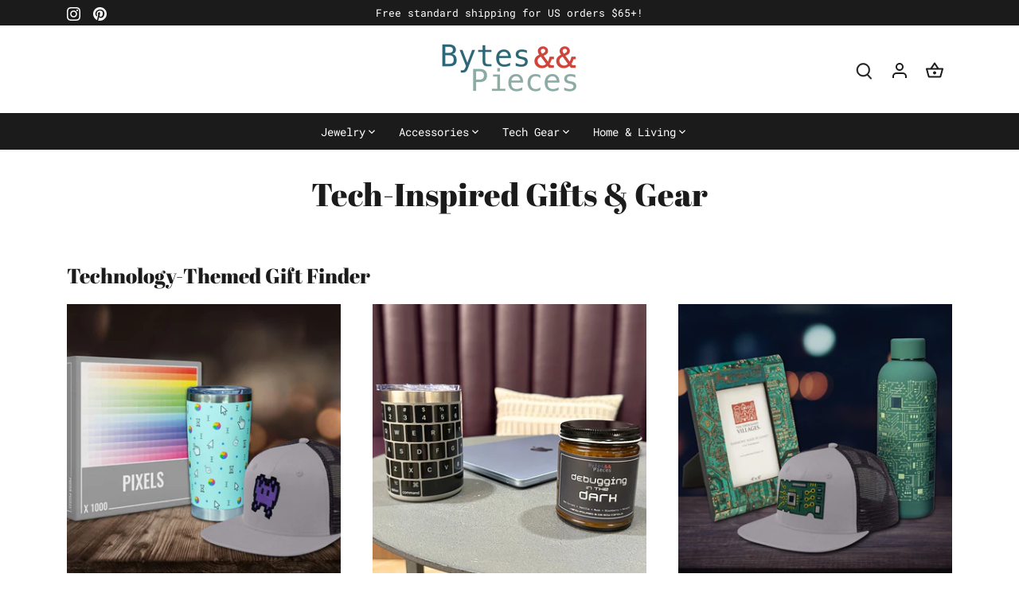

--- FILE ---
content_type: text/html; charset=utf-8
request_url: https://bytesandpieces.com/
body_size: 36448
content:
<!doctype html>
<html class="no-js" lang="en">
<head>

  <!-- Google tag (gtag.js) -->
<script async src="https://www.googletagmanager.com/gtag/js?id=AW-11326222152"></script>
<script>
  window.dataLayer = window.dataLayer || [];
  function gtag(){dataLayer.push(arguments);}
  gtag('js', new Date());

  gtag('config', 'AW-11326222152');
</script>

  
  <!-- Canopy 5.1.1 -->

  <meta charset="utf-8" />
<meta name="viewport" content="width=device-width,initial-scale=1.0" />
<meta http-equiv="X-UA-Compatible" content="IE=edge">

<link rel="preconnect" href="https://cdn.shopify.com" crossorigin>
<link rel="preconnect" href="https://fonts.shopify.com" crossorigin>
<link rel="preconnect" href="https://monorail-edge.shopifysvc.com"><link rel="preload" as="font" href="//bytesandpieces.com/cdn/fonts/roboto_mono/robotomono_n4.9d1649e14a644ef48a2262609c784a79a5c2c87d.woff2" type="font/woff2" crossorigin><link rel="preload" as="font" href="//bytesandpieces.com/cdn/fonts/roboto_mono/robotomono_n4.9d1649e14a644ef48a2262609c784a79a5c2c87d.woff2" type="font/woff2" crossorigin><link rel="preload" as="font" href="//bytesandpieces.com/cdn/fonts/abril_fatface/abrilfatface_n4.002841dd08a4d39b2c2d7fe9d598d4782afb7225.woff2" type="font/woff2" crossorigin><link rel="preload" as="font" href="//bytesandpieces.com/cdn/fonts/roboto_mono/robotomono_n4.9d1649e14a644ef48a2262609c784a79a5c2c87d.woff2" type="font/woff2" crossorigin><link rel="preload" href="//bytesandpieces.com/cdn/shop/t/15/assets/vendor.min.js?v=137803223016851922661700334867" as="script">
<link rel="preload" href="//bytesandpieces.com/cdn/shop/t/15/assets/theme.js?v=102756645768366188701700334867" as="script"><link rel="canonical" href="https://bytesandpieces.com/" /><link rel="icon" href="//bytesandpieces.com/cdn/shop/files/Favicon.png?crop=center&height=48&v=1701215485&width=48" type="image/png"><meta name="description" content="Gifts and gear for techies, software developers, computer engineers, programmers, and tech geeks: jewelry, accessories, games, puzzles &amp; decor with tech themes.">

  <meta name="theme-color" content="#1b1b1b">

  <title>
    Bytes &amp;&amp; Pieces | Technology-Inspired Gifts &amp; Gear
  </title>

  <meta property="og:site_name" content="Bytes &amp;&amp; Pieces ">
<meta property="og:url" content="https://bytesandpieces.com/">
<meta property="og:title" content="Bytes &amp;&amp; Pieces | Technology-Inspired Gifts &amp; Gear">
<meta property="og:type" content="website">
<meta property="og:description" content="Gifts and gear for techies, software developers, computer engineers, programmers, and tech geeks: jewelry, accessories, games, puzzles &amp; decor with tech themes."><meta name="twitter:card" content="summary_large_image">
<meta name="twitter:title" content="Bytes &amp;&amp; Pieces | Technology-Inspired Gifts &amp; Gear">
<meta name="twitter:description" content="Gifts and gear for techies, software developers, computer engineers, programmers, and tech geeks: jewelry, accessories, games, puzzles &amp; decor with tech themes.">

<style>
    @font-face {
  font-family: "Roboto Mono";
  font-weight: 400;
  font-style: normal;
  font-display: fallback;
  src: url("//bytesandpieces.com/cdn/fonts/roboto_mono/robotomono_n4.9d1649e14a644ef48a2262609c784a79a5c2c87d.woff2") format("woff2"),
       url("//bytesandpieces.com/cdn/fonts/roboto_mono/robotomono_n4.1f5c294b54ad5b669e758778fae486a733405684.woff") format("woff");
}

    @font-face {
  font-family: "Roboto Mono";
  font-weight: 700;
  font-style: normal;
  font-display: fallback;
  src: url("//bytesandpieces.com/cdn/fonts/roboto_mono/robotomono_n7.94ea13a641f607be3d334ec356dbe9710b93cb18.woff2") format("woff2"),
       url("//bytesandpieces.com/cdn/fonts/roboto_mono/robotomono_n7.4bd578ed36c8af9f034d1aa383e35172620e6500.woff") format("woff");
}

    @font-face {
  font-family: "Roboto Mono";
  font-weight: 500;
  font-style: normal;
  font-display: fallback;
  src: url("//bytesandpieces.com/cdn/fonts/roboto_mono/robotomono_n5.29a963c13062654edff960e0fc0769528bdca7e5.woff2") format("woff2"),
       url("//bytesandpieces.com/cdn/fonts/roboto_mono/robotomono_n5.ba11b9a58fc32158ddb2acccd36cc62c012f4109.woff") format("woff");
}

    @font-face {
  font-family: "Roboto Mono";
  font-weight: 400;
  font-style: italic;
  font-display: fallback;
  src: url("//bytesandpieces.com/cdn/fonts/roboto_mono/robotomono_i4.a25644e8b45c7298fd88b9667c242570c38bd16b.woff2") format("woff2"),
       url("//bytesandpieces.com/cdn/fonts/roboto_mono/robotomono_i4.32d315c9534af1c57f14ef0f7fed2771f356b3d5.woff") format("woff");
}

    @font-face {
  font-family: "Roboto Mono";
  font-weight: 700;
  font-style: italic;
  font-display: fallback;
  src: url("//bytesandpieces.com/cdn/fonts/roboto_mono/robotomono_i7.c7af3ae56ec5850cf036474739742dd23e5f17b8.woff2") format("woff2"),
       url("//bytesandpieces.com/cdn/fonts/roboto_mono/robotomono_i7.13669ac9ea460234c8180f48b23ac09ecd4fb4a3.woff") format("woff");
}

    @font-face {
  font-family: "Abril Fatface";
  font-weight: 400;
  font-style: normal;
  font-display: fallback;
  src: url("//bytesandpieces.com/cdn/fonts/abril_fatface/abrilfatface_n4.002841dd08a4d39b2c2d7fe9d598d4782afb7225.woff2") format("woff2"),
       url("//bytesandpieces.com/cdn/fonts/abril_fatface/abrilfatface_n4.0d8f922831420cd750572c7a70f4c623018424d8.woff") format("woff");
}

    @font-face {
  font-family: "Roboto Mono";
  font-weight: 400;
  font-style: normal;
  font-display: fallback;
  src: url("//bytesandpieces.com/cdn/fonts/roboto_mono/robotomono_n4.9d1649e14a644ef48a2262609c784a79a5c2c87d.woff2") format("woff2"),
       url("//bytesandpieces.com/cdn/fonts/roboto_mono/robotomono_n4.1f5c294b54ad5b669e758778fae486a733405684.woff") format("woff");
}

    @font-face {
  font-family: "Roboto Mono";
  font-weight: 400;
  font-style: normal;
  font-display: fallback;
  src: url("//bytesandpieces.com/cdn/fonts/roboto_mono/robotomono_n4.9d1649e14a644ef48a2262609c784a79a5c2c87d.woff2") format("woff2"),
       url("//bytesandpieces.com/cdn/fonts/roboto_mono/robotomono_n4.1f5c294b54ad5b669e758778fae486a733405684.woff") format("woff");
}

    @font-face {
  font-family: "Roboto Mono";
  font-weight: 600;
  font-style: normal;
  font-display: fallback;
  src: url("//bytesandpieces.com/cdn/fonts/roboto_mono/robotomono_n6.076a586a5e71154e2913026ef6901733fe31ce6f.woff2") format("woff2"),
       url("//bytesandpieces.com/cdn/fonts/roboto_mono/robotomono_n6.c283297430db64a75f01a0b5a4b16897c7574848.woff") format("woff");
}

  </style>

  <link href="//bytesandpieces.com/cdn/shop/t/15/assets/styles.css?v=97480472565024666221759342992" rel="stylesheet" type="text/css" media="all" />

  <script>
    document.documentElement.className = document.documentElement.className.replace('no-js', 'js');
    window.theme = window.theme || {};
    
    theme.money_format_with_code_preference = "${{amount}}";
    
    theme.money_format = "${{amount}}";
    theme.customerIsLoggedIn = false;

    
      theme.shippingCalcMoneyFormat = "${{amount}}";
    

    theme.strings = {
      previous: "Previous",
      next: "Next",
      close: "Close",
      addressError: "Error looking up that address",
      addressNoResults: "No results for that address",
      addressQueryLimit: "You have exceeded the Google API usage limit. Consider upgrading to a \u003ca href=\"https:\/\/developers.google.com\/maps\/premium\/usage-limits\"\u003ePremium Plan\u003c\/a\u003e.",
      authError: "There was a problem authenticating your Google Maps API Key.",
      shippingCalcSubmitButton: "Calculate shipping",
      shippingCalcSubmitButtonDisabled: "Calculating...",
      infiniteScrollCollectionLoading: "Loading more items...",
      infiniteScrollCollectionFinishedMsg : "No more items",
      infiniteScrollBlogLoading: "Loading more articles...",
      infiniteScrollBlogFinishedMsg : "No more articles",
      blogsShowTags: "Show tags",
      priceNonExistent: "Unavailable",
      buttonDefault: "Add to cart",
      buttonNoStock: "Out of stock",
      buttonNoVariant: "Unavailable",
      unitPriceSeparator: " \/ ",
      onlyXLeft: "[[ quantity ]] in stock",
      productAddingToCart: "Adding",
      productAddedToCart: "Added",
      quickbuyAdded: "Added to cart",
      cartSummary: "View cart",
      cartContinue: "Continue shopping",
      colorBoxPrevious: "Previous",
      colorBoxNext: "Next",
      colorBoxClose: "Close",
      imageSlider: "Image slider",
      confirmEmptyCart: "Are you sure you want to empty your cart?",
      inYourCart: "In your cart",
      removeFromCart: "Remove from cart",
      clearAll: "Clear all",
      layout_live_search_see_all: "See all results",
      general_quick_search_pages: "Pages",
      general_quick_search_no_results: "Sorry, we couldn\u0026#39;t find any results",
      products_labels_sold_out: "Sold Out",
      products_labels_sale: "Sale",
      maximumQuantity: "You can only have [quantity] in your cart",
      fullDetails: "Full details",
      cartConfirmRemove: "Are you sure you want to remove this item?"
    };

    theme.routes = {
      root_url: '/',
      account_url: '/account',
      account_login_url: 'https://bytesandpieces.com/customer_authentication/redirect?locale=en&region_country=US',
      account_logout_url: '/account/logout',
      account_recover_url: '/account/recover',
      account_register_url: 'https://shopify.com/73422864688/account?locale=en',
      account_addresses_url: '/account/addresses',
      collections_url: '/collections',
      all_products_collection_url: '/collections/all',
      search_url: '/search',
      cart_url: '/cart',
      cart_add_url: '/cart/add',
      cart_change_url: '/cart/change',
      cart_clear_url: '/cart/clear'
    };

    theme.scripts = {
      masonry: "\/\/bytesandpieces.com\/cdn\/shop\/t\/15\/assets\/masonry.v3.2.2.min.js?v=35330930116813290231700334867",
      jqueryInfiniteScroll: "\/\/bytesandpieces.com\/cdn\/shop\/t\/15\/assets\/jquery.infinitescroll.2.1.0.min.js?v=12654699346475808781700334867",
      underscore: "\/\/cdnjs.cloudflare.com\/ajax\/libs\/underscore.js\/1.6.0\/underscore-min.js",
      shopifyCommon: "\/\/bytesandpieces.com\/cdn\/shopifycloud\/storefront\/assets\/themes_support\/shopify_common-5f594365.js",
      jqueryCart: "\/\/bytesandpieces.com\/cdn\/shop\/t\/15\/assets\/shipping-calculator.v1.0.min.js?v=54722302898366399871700334867"
    };

    theme.settings = {
      cartType: "drawer-dynamic",
      openCartDrawerOnMob: true,
      quickBuyType: "hover",
      superscriptDecimals: true,
      currencyCodeEnabled: false
    }
  </script><script>window.performance && window.performance.mark && window.performance.mark('shopify.content_for_header.start');</script><meta name="google-site-verification" content="X1Ux6Qa1BiVNP0ajnLw7ImbEN0505KZCnNbowssI_4A">
<meta id="shopify-digital-wallet" name="shopify-digital-wallet" content="/73422864688/digital_wallets/dialog">
<meta name="shopify-checkout-api-token" content="73130f6f95b38f4c91a1e39f5e63f58f">
<meta id="in-context-paypal-metadata" data-shop-id="73422864688" data-venmo-supported="false" data-environment="production" data-locale="en_US" data-paypal-v4="true" data-currency="USD">
<script async="async" src="/checkouts/internal/preloads.js?locale=en-US"></script>
<link rel="preconnect" href="https://shop.app" crossorigin="anonymous">
<script async="async" src="https://shop.app/checkouts/internal/preloads.js?locale=en-US&shop_id=73422864688" crossorigin="anonymous"></script>
<script id="apple-pay-shop-capabilities" type="application/json">{"shopId":73422864688,"countryCode":"US","currencyCode":"USD","merchantCapabilities":["supports3DS"],"merchantId":"gid:\/\/shopify\/Shop\/73422864688","merchantName":"Bytes \u0026\u0026 Pieces ","requiredBillingContactFields":["postalAddress","email","phone"],"requiredShippingContactFields":["postalAddress","email","phone"],"shippingType":"shipping","supportedNetworks":["visa","masterCard","discover","elo","jcb"],"total":{"type":"pending","label":"Bytes \u0026\u0026 Pieces ","amount":"1.00"},"shopifyPaymentsEnabled":true,"supportsSubscriptions":true}</script>
<script id="shopify-features" type="application/json">{"accessToken":"73130f6f95b38f4c91a1e39f5e63f58f","betas":["rich-media-storefront-analytics"],"domain":"bytesandpieces.com","predictiveSearch":true,"shopId":73422864688,"locale":"en"}</script>
<script>var Shopify = Shopify || {};
Shopify.shop = "bytes-pieces-7223.myshopify.com";
Shopify.locale = "en";
Shopify.currency = {"active":"USD","rate":"1.0"};
Shopify.country = "US";
Shopify.theme = {"name":"Canopy","id":162936750384,"schema_name":"Canopy","schema_version":"5.1.1","theme_store_id":732,"role":"main"};
Shopify.theme.handle = "null";
Shopify.theme.style = {"id":null,"handle":null};
Shopify.cdnHost = "bytesandpieces.com/cdn";
Shopify.routes = Shopify.routes || {};
Shopify.routes.root = "/";</script>
<script type="module">!function(o){(o.Shopify=o.Shopify||{}).modules=!0}(window);</script>
<script>!function(o){function n(){var o=[];function n(){o.push(Array.prototype.slice.apply(arguments))}return n.q=o,n}var t=o.Shopify=o.Shopify||{};t.loadFeatures=n(),t.autoloadFeatures=n()}(window);</script>
<script>
  window.ShopifyPay = window.ShopifyPay || {};
  window.ShopifyPay.apiHost = "shop.app\/pay";
  window.ShopifyPay.redirectState = null;
</script>
<script id="shop-js-analytics" type="application/json">{"pageType":"index"}</script>
<script defer="defer" async type="module" src="//bytesandpieces.com/cdn/shopifycloud/shop-js/modules/v2/client.init-shop-cart-sync_C5BV16lS.en.esm.js"></script>
<script defer="defer" async type="module" src="//bytesandpieces.com/cdn/shopifycloud/shop-js/modules/v2/chunk.common_CygWptCX.esm.js"></script>
<script type="module">
  await import("//bytesandpieces.com/cdn/shopifycloud/shop-js/modules/v2/client.init-shop-cart-sync_C5BV16lS.en.esm.js");
await import("//bytesandpieces.com/cdn/shopifycloud/shop-js/modules/v2/chunk.common_CygWptCX.esm.js");

  window.Shopify.SignInWithShop?.initShopCartSync?.({"fedCMEnabled":true,"windoidEnabled":true});

</script>
<script>
  window.Shopify = window.Shopify || {};
  if (!window.Shopify.featureAssets) window.Shopify.featureAssets = {};
  window.Shopify.featureAssets['shop-js'] = {"shop-cart-sync":["modules/v2/client.shop-cart-sync_ZFArdW7E.en.esm.js","modules/v2/chunk.common_CygWptCX.esm.js"],"init-fed-cm":["modules/v2/client.init-fed-cm_CmiC4vf6.en.esm.js","modules/v2/chunk.common_CygWptCX.esm.js"],"shop-button":["modules/v2/client.shop-button_tlx5R9nI.en.esm.js","modules/v2/chunk.common_CygWptCX.esm.js"],"shop-cash-offers":["modules/v2/client.shop-cash-offers_DOA2yAJr.en.esm.js","modules/v2/chunk.common_CygWptCX.esm.js","modules/v2/chunk.modal_D71HUcav.esm.js"],"init-windoid":["modules/v2/client.init-windoid_sURxWdc1.en.esm.js","modules/v2/chunk.common_CygWptCX.esm.js"],"shop-toast-manager":["modules/v2/client.shop-toast-manager_ClPi3nE9.en.esm.js","modules/v2/chunk.common_CygWptCX.esm.js"],"init-shop-email-lookup-coordinator":["modules/v2/client.init-shop-email-lookup-coordinator_B8hsDcYM.en.esm.js","modules/v2/chunk.common_CygWptCX.esm.js"],"init-shop-cart-sync":["modules/v2/client.init-shop-cart-sync_C5BV16lS.en.esm.js","modules/v2/chunk.common_CygWptCX.esm.js"],"avatar":["modules/v2/client.avatar_BTnouDA3.en.esm.js"],"pay-button":["modules/v2/client.pay-button_FdsNuTd3.en.esm.js","modules/v2/chunk.common_CygWptCX.esm.js"],"init-customer-accounts":["modules/v2/client.init-customer-accounts_DxDtT_ad.en.esm.js","modules/v2/client.shop-login-button_C5VAVYt1.en.esm.js","modules/v2/chunk.common_CygWptCX.esm.js","modules/v2/chunk.modal_D71HUcav.esm.js"],"init-shop-for-new-customer-accounts":["modules/v2/client.init-shop-for-new-customer-accounts_ChsxoAhi.en.esm.js","modules/v2/client.shop-login-button_C5VAVYt1.en.esm.js","modules/v2/chunk.common_CygWptCX.esm.js","modules/v2/chunk.modal_D71HUcav.esm.js"],"shop-login-button":["modules/v2/client.shop-login-button_C5VAVYt1.en.esm.js","modules/v2/chunk.common_CygWptCX.esm.js","modules/v2/chunk.modal_D71HUcav.esm.js"],"init-customer-accounts-sign-up":["modules/v2/client.init-customer-accounts-sign-up_CPSyQ0Tj.en.esm.js","modules/v2/client.shop-login-button_C5VAVYt1.en.esm.js","modules/v2/chunk.common_CygWptCX.esm.js","modules/v2/chunk.modal_D71HUcav.esm.js"],"shop-follow-button":["modules/v2/client.shop-follow-button_Cva4Ekp9.en.esm.js","modules/v2/chunk.common_CygWptCX.esm.js","modules/v2/chunk.modal_D71HUcav.esm.js"],"checkout-modal":["modules/v2/client.checkout-modal_BPM8l0SH.en.esm.js","modules/v2/chunk.common_CygWptCX.esm.js","modules/v2/chunk.modal_D71HUcav.esm.js"],"lead-capture":["modules/v2/client.lead-capture_Bi8yE_yS.en.esm.js","modules/v2/chunk.common_CygWptCX.esm.js","modules/v2/chunk.modal_D71HUcav.esm.js"],"shop-login":["modules/v2/client.shop-login_D6lNrXab.en.esm.js","modules/v2/chunk.common_CygWptCX.esm.js","modules/v2/chunk.modal_D71HUcav.esm.js"],"payment-terms":["modules/v2/client.payment-terms_CZxnsJam.en.esm.js","modules/v2/chunk.common_CygWptCX.esm.js","modules/v2/chunk.modal_D71HUcav.esm.js"]};
</script>
<script>(function() {
  var isLoaded = false;
  function asyncLoad() {
    if (isLoaded) return;
    isLoaded = true;
    var urls = ["https:\/\/carbonclub.s3.amazonaws.com\/public\/shopify-script-tags\/email-shopify.js?shop=bytes-pieces-7223.myshopify.com"];
    for (var i = 0; i < urls.length; i++) {
      var s = document.createElement('script');
      s.type = 'text/javascript';
      s.async = true;
      s.src = urls[i];
      var x = document.getElementsByTagName('script')[0];
      x.parentNode.insertBefore(s, x);
    }
  };
  if(window.attachEvent) {
    window.attachEvent('onload', asyncLoad);
  } else {
    window.addEventListener('load', asyncLoad, false);
  }
})();</script>
<script id="__st">var __st={"a":73422864688,"offset":-18000,"reqid":"8dabcaa1-2703-4b59-a7ee-e1777a48e128-1768718784","pageurl":"bytesandpieces.com\/","u":"bce1960b7d26","p":"home"};</script>
<script>window.ShopifyPaypalV4VisibilityTracking = true;</script>
<script id="captcha-bootstrap">!function(){'use strict';const t='contact',e='account',n='new_comment',o=[[t,t],['blogs',n],['comments',n],[t,'customer']],c=[[e,'customer_login'],[e,'guest_login'],[e,'recover_customer_password'],[e,'create_customer']],r=t=>t.map((([t,e])=>`form[action*='/${t}']:not([data-nocaptcha='true']) input[name='form_type'][value='${e}']`)).join(','),a=t=>()=>t?[...document.querySelectorAll(t)].map((t=>t.form)):[];function s(){const t=[...o],e=r(t);return a(e)}const i='password',u='form_key',d=['recaptcha-v3-token','g-recaptcha-response','h-captcha-response',i],f=()=>{try{return window.sessionStorage}catch{return}},m='__shopify_v',_=t=>t.elements[u];function p(t,e,n=!1){try{const o=window.sessionStorage,c=JSON.parse(o.getItem(e)),{data:r}=function(t){const{data:e,action:n}=t;return t[m]||n?{data:e,action:n}:{data:t,action:n}}(c);for(const[e,n]of Object.entries(r))t.elements[e]&&(t.elements[e].value=n);n&&o.removeItem(e)}catch(o){console.error('form repopulation failed',{error:o})}}const l='form_type',E='cptcha';function T(t){t.dataset[E]=!0}const w=window,h=w.document,L='Shopify',v='ce_forms',y='captcha';let A=!1;((t,e)=>{const n=(g='f06e6c50-85a8-45c8-87d0-21a2b65856fe',I='https://cdn.shopify.com/shopifycloud/storefront-forms-hcaptcha/ce_storefront_forms_captcha_hcaptcha.v1.5.2.iife.js',D={infoText:'Protected by hCaptcha',privacyText:'Privacy',termsText:'Terms'},(t,e,n)=>{const o=w[L][v],c=o.bindForm;if(c)return c(t,g,e,D).then(n);var r;o.q.push([[t,g,e,D],n]),r=I,A||(h.body.append(Object.assign(h.createElement('script'),{id:'captcha-provider',async:!0,src:r})),A=!0)});var g,I,D;w[L]=w[L]||{},w[L][v]=w[L][v]||{},w[L][v].q=[],w[L][y]=w[L][y]||{},w[L][y].protect=function(t,e){n(t,void 0,e),T(t)},Object.freeze(w[L][y]),function(t,e,n,w,h,L){const[v,y,A,g]=function(t,e,n){const i=e?o:[],u=t?c:[],d=[...i,...u],f=r(d),m=r(i),_=r(d.filter((([t,e])=>n.includes(e))));return[a(f),a(m),a(_),s()]}(w,h,L),I=t=>{const e=t.target;return e instanceof HTMLFormElement?e:e&&e.form},D=t=>v().includes(t);t.addEventListener('submit',(t=>{const e=I(t);if(!e)return;const n=D(e)&&!e.dataset.hcaptchaBound&&!e.dataset.recaptchaBound,o=_(e),c=g().includes(e)&&(!o||!o.value);(n||c)&&t.preventDefault(),c&&!n&&(function(t){try{if(!f())return;!function(t){const e=f();if(!e)return;const n=_(t);if(!n)return;const o=n.value;o&&e.removeItem(o)}(t);const e=Array.from(Array(32),(()=>Math.random().toString(36)[2])).join('');!function(t,e){_(t)||t.append(Object.assign(document.createElement('input'),{type:'hidden',name:u})),t.elements[u].value=e}(t,e),function(t,e){const n=f();if(!n)return;const o=[...t.querySelectorAll(`input[type='${i}']`)].map((({name:t})=>t)),c=[...d,...o],r={};for(const[a,s]of new FormData(t).entries())c.includes(a)||(r[a]=s);n.setItem(e,JSON.stringify({[m]:1,action:t.action,data:r}))}(t,e)}catch(e){console.error('failed to persist form',e)}}(e),e.submit())}));const S=(t,e)=>{t&&!t.dataset[E]&&(n(t,e.some((e=>e===t))),T(t))};for(const o of['focusin','change'])t.addEventListener(o,(t=>{const e=I(t);D(e)&&S(e,y())}));const B=e.get('form_key'),M=e.get(l),P=B&&M;t.addEventListener('DOMContentLoaded',(()=>{const t=y();if(P)for(const e of t)e.elements[l].value===M&&p(e,B);[...new Set([...A(),...v().filter((t=>'true'===t.dataset.shopifyCaptcha))])].forEach((e=>S(e,t)))}))}(h,new URLSearchParams(w.location.search),n,t,e,['guest_login'])})(!0,!0)}();</script>
<script integrity="sha256-4kQ18oKyAcykRKYeNunJcIwy7WH5gtpwJnB7kiuLZ1E=" data-source-attribution="shopify.loadfeatures" defer="defer" src="//bytesandpieces.com/cdn/shopifycloud/storefront/assets/storefront/load_feature-a0a9edcb.js" crossorigin="anonymous"></script>
<script crossorigin="anonymous" defer="defer" src="//bytesandpieces.com/cdn/shopifycloud/storefront/assets/shopify_pay/storefront-65b4c6d7.js?v=20250812"></script>
<script data-source-attribution="shopify.dynamic_checkout.dynamic.init">var Shopify=Shopify||{};Shopify.PaymentButton=Shopify.PaymentButton||{isStorefrontPortableWallets:!0,init:function(){window.Shopify.PaymentButton.init=function(){};var t=document.createElement("script");t.src="https://bytesandpieces.com/cdn/shopifycloud/portable-wallets/latest/portable-wallets.en.js",t.type="module",document.head.appendChild(t)}};
</script>
<script data-source-attribution="shopify.dynamic_checkout.buyer_consent">
  function portableWalletsHideBuyerConsent(e){var t=document.getElementById("shopify-buyer-consent"),n=document.getElementById("shopify-subscription-policy-button");t&&n&&(t.classList.add("hidden"),t.setAttribute("aria-hidden","true"),n.removeEventListener("click",e))}function portableWalletsShowBuyerConsent(e){var t=document.getElementById("shopify-buyer-consent"),n=document.getElementById("shopify-subscription-policy-button");t&&n&&(t.classList.remove("hidden"),t.removeAttribute("aria-hidden"),n.addEventListener("click",e))}window.Shopify?.PaymentButton&&(window.Shopify.PaymentButton.hideBuyerConsent=portableWalletsHideBuyerConsent,window.Shopify.PaymentButton.showBuyerConsent=portableWalletsShowBuyerConsent);
</script>
<script data-source-attribution="shopify.dynamic_checkout.cart.bootstrap">document.addEventListener("DOMContentLoaded",(function(){function t(){return document.querySelector("shopify-accelerated-checkout-cart, shopify-accelerated-checkout")}if(t())Shopify.PaymentButton.init();else{new MutationObserver((function(e,n){t()&&(Shopify.PaymentButton.init(),n.disconnect())})).observe(document.body,{childList:!0,subtree:!0})}}));
</script>
<link id="shopify-accelerated-checkout-styles" rel="stylesheet" media="screen" href="https://bytesandpieces.com/cdn/shopifycloud/portable-wallets/latest/accelerated-checkout-backwards-compat.css" crossorigin="anonymous">
<style id="shopify-accelerated-checkout-cart">
        #shopify-buyer-consent {
  margin-top: 1em;
  display: inline-block;
  width: 100%;
}

#shopify-buyer-consent.hidden {
  display: none;
}

#shopify-subscription-policy-button {
  background: none;
  border: none;
  padding: 0;
  text-decoration: underline;
  font-size: inherit;
  cursor: pointer;
}

#shopify-subscription-policy-button::before {
  box-shadow: none;
}

      </style>

<script>window.performance && window.performance.mark && window.performance.mark('shopify.content_for_header.end');</script><link href="https://monorail-edge.shopifysvc.com" rel="dns-prefetch">
<script>(function(){if ("sendBeacon" in navigator && "performance" in window) {try {var session_token_from_headers = performance.getEntriesByType('navigation')[0].serverTiming.find(x => x.name == '_s').description;} catch {var session_token_from_headers = undefined;}var session_cookie_matches = document.cookie.match(/_shopify_s=([^;]*)/);var session_token_from_cookie = session_cookie_matches && session_cookie_matches.length === 2 ? session_cookie_matches[1] : "";var session_token = session_token_from_headers || session_token_from_cookie || "";function handle_abandonment_event(e) {var entries = performance.getEntries().filter(function(entry) {return /monorail-edge.shopifysvc.com/.test(entry.name);});if (!window.abandonment_tracked && entries.length === 0) {window.abandonment_tracked = true;var currentMs = Date.now();var navigation_start = performance.timing.navigationStart;var payload = {shop_id: 73422864688,url: window.location.href,navigation_start,duration: currentMs - navigation_start,session_token,page_type: "index"};window.navigator.sendBeacon("https://monorail-edge.shopifysvc.com/v1/produce", JSON.stringify({schema_id: "online_store_buyer_site_abandonment/1.1",payload: payload,metadata: {event_created_at_ms: currentMs,event_sent_at_ms: currentMs}}));}}window.addEventListener('pagehide', handle_abandonment_event);}}());</script>
<script id="web-pixels-manager-setup">(function e(e,d,r,n,o){if(void 0===o&&(o={}),!Boolean(null===(a=null===(i=window.Shopify)||void 0===i?void 0:i.analytics)||void 0===a?void 0:a.replayQueue)){var i,a;window.Shopify=window.Shopify||{};var t=window.Shopify;t.analytics=t.analytics||{};var s=t.analytics;s.replayQueue=[],s.publish=function(e,d,r){return s.replayQueue.push([e,d,r]),!0};try{self.performance.mark("wpm:start")}catch(e){}var l=function(){var e={modern:/Edge?\/(1{2}[4-9]|1[2-9]\d|[2-9]\d{2}|\d{4,})\.\d+(\.\d+|)|Firefox\/(1{2}[4-9]|1[2-9]\d|[2-9]\d{2}|\d{4,})\.\d+(\.\d+|)|Chrom(ium|e)\/(9{2}|\d{3,})\.\d+(\.\d+|)|(Maci|X1{2}).+ Version\/(15\.\d+|(1[6-9]|[2-9]\d|\d{3,})\.\d+)([,.]\d+|)( \(\w+\)|)( Mobile\/\w+|) Safari\/|Chrome.+OPR\/(9{2}|\d{3,})\.\d+\.\d+|(CPU[ +]OS|iPhone[ +]OS|CPU[ +]iPhone|CPU IPhone OS|CPU iPad OS)[ +]+(15[._]\d+|(1[6-9]|[2-9]\d|\d{3,})[._]\d+)([._]\d+|)|Android:?[ /-](13[3-9]|1[4-9]\d|[2-9]\d{2}|\d{4,})(\.\d+|)(\.\d+|)|Android.+Firefox\/(13[5-9]|1[4-9]\d|[2-9]\d{2}|\d{4,})\.\d+(\.\d+|)|Android.+Chrom(ium|e)\/(13[3-9]|1[4-9]\d|[2-9]\d{2}|\d{4,})\.\d+(\.\d+|)|SamsungBrowser\/([2-9]\d|\d{3,})\.\d+/,legacy:/Edge?\/(1[6-9]|[2-9]\d|\d{3,})\.\d+(\.\d+|)|Firefox\/(5[4-9]|[6-9]\d|\d{3,})\.\d+(\.\d+|)|Chrom(ium|e)\/(5[1-9]|[6-9]\d|\d{3,})\.\d+(\.\d+|)([\d.]+$|.*Safari\/(?![\d.]+ Edge\/[\d.]+$))|(Maci|X1{2}).+ Version\/(10\.\d+|(1[1-9]|[2-9]\d|\d{3,})\.\d+)([,.]\d+|)( \(\w+\)|)( Mobile\/\w+|) Safari\/|Chrome.+OPR\/(3[89]|[4-9]\d|\d{3,})\.\d+\.\d+|(CPU[ +]OS|iPhone[ +]OS|CPU[ +]iPhone|CPU IPhone OS|CPU iPad OS)[ +]+(10[._]\d+|(1[1-9]|[2-9]\d|\d{3,})[._]\d+)([._]\d+|)|Android:?[ /-](13[3-9]|1[4-9]\d|[2-9]\d{2}|\d{4,})(\.\d+|)(\.\d+|)|Mobile Safari.+OPR\/([89]\d|\d{3,})\.\d+\.\d+|Android.+Firefox\/(13[5-9]|1[4-9]\d|[2-9]\d{2}|\d{4,})\.\d+(\.\d+|)|Android.+Chrom(ium|e)\/(13[3-9]|1[4-9]\d|[2-9]\d{2}|\d{4,})\.\d+(\.\d+|)|Android.+(UC? ?Browser|UCWEB|U3)[ /]?(15\.([5-9]|\d{2,})|(1[6-9]|[2-9]\d|\d{3,})\.\d+)\.\d+|SamsungBrowser\/(5\.\d+|([6-9]|\d{2,})\.\d+)|Android.+MQ{2}Browser\/(14(\.(9|\d{2,})|)|(1[5-9]|[2-9]\d|\d{3,})(\.\d+|))(\.\d+|)|K[Aa][Ii]OS\/(3\.\d+|([4-9]|\d{2,})\.\d+)(\.\d+|)/},d=e.modern,r=e.legacy,n=navigator.userAgent;return n.match(d)?"modern":n.match(r)?"legacy":"unknown"}(),u="modern"===l?"modern":"legacy",c=(null!=n?n:{modern:"",legacy:""})[u],f=function(e){return[e.baseUrl,"/wpm","/b",e.hashVersion,"modern"===e.buildTarget?"m":"l",".js"].join("")}({baseUrl:d,hashVersion:r,buildTarget:u}),m=function(e){var d=e.version,r=e.bundleTarget,n=e.surface,o=e.pageUrl,i=e.monorailEndpoint;return{emit:function(e){var a=e.status,t=e.errorMsg,s=(new Date).getTime(),l=JSON.stringify({metadata:{event_sent_at_ms:s},events:[{schema_id:"web_pixels_manager_load/3.1",payload:{version:d,bundle_target:r,page_url:o,status:a,surface:n,error_msg:t},metadata:{event_created_at_ms:s}}]});if(!i)return console&&console.warn&&console.warn("[Web Pixels Manager] No Monorail endpoint provided, skipping logging."),!1;try{return self.navigator.sendBeacon.bind(self.navigator)(i,l)}catch(e){}var u=new XMLHttpRequest;try{return u.open("POST",i,!0),u.setRequestHeader("Content-Type","text/plain"),u.send(l),!0}catch(e){return console&&console.warn&&console.warn("[Web Pixels Manager] Got an unhandled error while logging to Monorail."),!1}}}}({version:r,bundleTarget:l,surface:e.surface,pageUrl:self.location.href,monorailEndpoint:e.monorailEndpoint});try{o.browserTarget=l,function(e){var d=e.src,r=e.async,n=void 0===r||r,o=e.onload,i=e.onerror,a=e.sri,t=e.scriptDataAttributes,s=void 0===t?{}:t,l=document.createElement("script"),u=document.querySelector("head"),c=document.querySelector("body");if(l.async=n,l.src=d,a&&(l.integrity=a,l.crossOrigin="anonymous"),s)for(var f in s)if(Object.prototype.hasOwnProperty.call(s,f))try{l.dataset[f]=s[f]}catch(e){}if(o&&l.addEventListener("load",o),i&&l.addEventListener("error",i),u)u.appendChild(l);else{if(!c)throw new Error("Did not find a head or body element to append the script");c.appendChild(l)}}({src:f,async:!0,onload:function(){if(!function(){var e,d;return Boolean(null===(d=null===(e=window.Shopify)||void 0===e?void 0:e.analytics)||void 0===d?void 0:d.initialized)}()){var d=window.webPixelsManager.init(e)||void 0;if(d){var r=window.Shopify.analytics;r.replayQueue.forEach((function(e){var r=e[0],n=e[1],o=e[2];d.publishCustomEvent(r,n,o)})),r.replayQueue=[],r.publish=d.publishCustomEvent,r.visitor=d.visitor,r.initialized=!0}}},onerror:function(){return m.emit({status:"failed",errorMsg:"".concat(f," has failed to load")})},sri:function(e){var d=/^sha384-[A-Za-z0-9+/=]+$/;return"string"==typeof e&&d.test(e)}(c)?c:"",scriptDataAttributes:o}),m.emit({status:"loading"})}catch(e){m.emit({status:"failed",errorMsg:(null==e?void 0:e.message)||"Unknown error"})}}})({shopId: 73422864688,storefrontBaseUrl: "https://bytesandpieces.com",extensionsBaseUrl: "https://extensions.shopifycdn.com/cdn/shopifycloud/web-pixels-manager",monorailEndpoint: "https://monorail-edge.shopifysvc.com/unstable/produce_batch",surface: "storefront-renderer",enabledBetaFlags: ["2dca8a86"],webPixelsConfigList: [{"id":"1254490416","configuration":"{\"features\":\"affiliate\",\"debug\":\"false\",\"shop\":\"bytes-pieces-7223\",\"appEnv\":\"production\"}","eventPayloadVersion":"v1","runtimeContext":"STRICT","scriptVersion":"36995225895fdabc28586c6b3242c230","type":"APP","apiClientId":4495159,"privacyPurposes":["ANALYTICS","MARKETING","SALE_OF_DATA"],"dataSharingAdjustments":{"protectedCustomerApprovalScopes":["read_customer_address","read_customer_email","read_customer_name","read_customer_personal_data","read_customer_phone"]}},{"id":"887357744","configuration":"{\"config\":\"{\\\"pixel_id\\\":\\\"GT-WRHLQ98\\\",\\\"target_country\\\":\\\"US\\\",\\\"gtag_events\\\":[{\\\"type\\\":\\\"purchase\\\",\\\"action_label\\\":\\\"MC-JN0T719R2M\\\"},{\\\"type\\\":\\\"page_view\\\",\\\"action_label\\\":\\\"MC-JN0T719R2M\\\"},{\\\"type\\\":\\\"view_item\\\",\\\"action_label\\\":\\\"MC-JN0T719R2M\\\"}],\\\"enable_monitoring_mode\\\":false}\"}","eventPayloadVersion":"v1","runtimeContext":"OPEN","scriptVersion":"b2a88bafab3e21179ed38636efcd8a93","type":"APP","apiClientId":1780363,"privacyPurposes":[],"dataSharingAdjustments":{"protectedCustomerApprovalScopes":["read_customer_address","read_customer_email","read_customer_name","read_customer_personal_data","read_customer_phone"]}},{"id":"500859184","configuration":"{\"ti\":\"343149496\",\"endpoint\":\"https:\/\/bat.bing.com\/action\/0\"}","eventPayloadVersion":"v1","runtimeContext":"STRICT","scriptVersion":"5ee93563fe31b11d2d65e2f09a5229dc","type":"APP","apiClientId":2997493,"privacyPurposes":["ANALYTICS","MARKETING","SALE_OF_DATA"],"dataSharingAdjustments":{"protectedCustomerApprovalScopes":["read_customer_personal_data"]}},{"id":"205914416","configuration":"{\"tagID\":\"2614001672916\"}","eventPayloadVersion":"v1","runtimeContext":"STRICT","scriptVersion":"18031546ee651571ed29edbe71a3550b","type":"APP","apiClientId":3009811,"privacyPurposes":["ANALYTICS","MARKETING","SALE_OF_DATA"],"dataSharingAdjustments":{"protectedCustomerApprovalScopes":["read_customer_address","read_customer_email","read_customer_name","read_customer_personal_data","read_customer_phone"]}},{"id":"shopify-app-pixel","configuration":"{}","eventPayloadVersion":"v1","runtimeContext":"STRICT","scriptVersion":"0450","apiClientId":"shopify-pixel","type":"APP","privacyPurposes":["ANALYTICS","MARKETING"]},{"id":"shopify-custom-pixel","eventPayloadVersion":"v1","runtimeContext":"LAX","scriptVersion":"0450","apiClientId":"shopify-pixel","type":"CUSTOM","privacyPurposes":["ANALYTICS","MARKETING"]}],isMerchantRequest: false,initData: {"shop":{"name":"Bytes \u0026\u0026 Pieces ","paymentSettings":{"currencyCode":"USD"},"myshopifyDomain":"bytes-pieces-7223.myshopify.com","countryCode":"US","storefrontUrl":"https:\/\/bytesandpieces.com"},"customer":null,"cart":null,"checkout":null,"productVariants":[],"purchasingCompany":null},},"https://bytesandpieces.com/cdn","fcfee988w5aeb613cpc8e4bc33m6693e112",{"modern":"","legacy":""},{"shopId":"73422864688","storefrontBaseUrl":"https:\/\/bytesandpieces.com","extensionBaseUrl":"https:\/\/extensions.shopifycdn.com\/cdn\/shopifycloud\/web-pixels-manager","surface":"storefront-renderer","enabledBetaFlags":"[\"2dca8a86\"]","isMerchantRequest":"false","hashVersion":"fcfee988w5aeb613cpc8e4bc33m6693e112","publish":"custom","events":"[[\"page_viewed\",{}]]"});</script><script>
  window.ShopifyAnalytics = window.ShopifyAnalytics || {};
  window.ShopifyAnalytics.meta = window.ShopifyAnalytics.meta || {};
  window.ShopifyAnalytics.meta.currency = 'USD';
  var meta = {"page":{"pageType":"home","requestId":"8dabcaa1-2703-4b59-a7ee-e1777a48e128-1768718784"}};
  for (var attr in meta) {
    window.ShopifyAnalytics.meta[attr] = meta[attr];
  }
</script>
<script class="analytics">
  (function () {
    var customDocumentWrite = function(content) {
      var jquery = null;

      if (window.jQuery) {
        jquery = window.jQuery;
      } else if (window.Checkout && window.Checkout.$) {
        jquery = window.Checkout.$;
      }

      if (jquery) {
        jquery('body').append(content);
      }
    };

    var hasLoggedConversion = function(token) {
      if (token) {
        return document.cookie.indexOf('loggedConversion=' + token) !== -1;
      }
      return false;
    }

    var setCookieIfConversion = function(token) {
      if (token) {
        var twoMonthsFromNow = new Date(Date.now());
        twoMonthsFromNow.setMonth(twoMonthsFromNow.getMonth() + 2);

        document.cookie = 'loggedConversion=' + token + '; expires=' + twoMonthsFromNow;
      }
    }

    var trekkie = window.ShopifyAnalytics.lib = window.trekkie = window.trekkie || [];
    if (trekkie.integrations) {
      return;
    }
    trekkie.methods = [
      'identify',
      'page',
      'ready',
      'track',
      'trackForm',
      'trackLink'
    ];
    trekkie.factory = function(method) {
      return function() {
        var args = Array.prototype.slice.call(arguments);
        args.unshift(method);
        trekkie.push(args);
        return trekkie;
      };
    };
    for (var i = 0; i < trekkie.methods.length; i++) {
      var key = trekkie.methods[i];
      trekkie[key] = trekkie.factory(key);
    }
    trekkie.load = function(config) {
      trekkie.config = config || {};
      trekkie.config.initialDocumentCookie = document.cookie;
      var first = document.getElementsByTagName('script')[0];
      var script = document.createElement('script');
      script.type = 'text/javascript';
      script.onerror = function(e) {
        var scriptFallback = document.createElement('script');
        scriptFallback.type = 'text/javascript';
        scriptFallback.onerror = function(error) {
                var Monorail = {
      produce: function produce(monorailDomain, schemaId, payload) {
        var currentMs = new Date().getTime();
        var event = {
          schema_id: schemaId,
          payload: payload,
          metadata: {
            event_created_at_ms: currentMs,
            event_sent_at_ms: currentMs
          }
        };
        return Monorail.sendRequest("https://" + monorailDomain + "/v1/produce", JSON.stringify(event));
      },
      sendRequest: function sendRequest(endpointUrl, payload) {
        // Try the sendBeacon API
        if (window && window.navigator && typeof window.navigator.sendBeacon === 'function' && typeof window.Blob === 'function' && !Monorail.isIos12()) {
          var blobData = new window.Blob([payload], {
            type: 'text/plain'
          });

          if (window.navigator.sendBeacon(endpointUrl, blobData)) {
            return true;
          } // sendBeacon was not successful

        } // XHR beacon

        var xhr = new XMLHttpRequest();

        try {
          xhr.open('POST', endpointUrl);
          xhr.setRequestHeader('Content-Type', 'text/plain');
          xhr.send(payload);
        } catch (e) {
          console.log(e);
        }

        return false;
      },
      isIos12: function isIos12() {
        return window.navigator.userAgent.lastIndexOf('iPhone; CPU iPhone OS 12_') !== -1 || window.navigator.userAgent.lastIndexOf('iPad; CPU OS 12_') !== -1;
      }
    };
    Monorail.produce('monorail-edge.shopifysvc.com',
      'trekkie_storefront_load_errors/1.1',
      {shop_id: 73422864688,
      theme_id: 162936750384,
      app_name: "storefront",
      context_url: window.location.href,
      source_url: "//bytesandpieces.com/cdn/s/trekkie.storefront.cd680fe47e6c39ca5d5df5f0a32d569bc48c0f27.min.js"});

        };
        scriptFallback.async = true;
        scriptFallback.src = '//bytesandpieces.com/cdn/s/trekkie.storefront.cd680fe47e6c39ca5d5df5f0a32d569bc48c0f27.min.js';
        first.parentNode.insertBefore(scriptFallback, first);
      };
      script.async = true;
      script.src = '//bytesandpieces.com/cdn/s/trekkie.storefront.cd680fe47e6c39ca5d5df5f0a32d569bc48c0f27.min.js';
      first.parentNode.insertBefore(script, first);
    };
    trekkie.load(
      {"Trekkie":{"appName":"storefront","development":false,"defaultAttributes":{"shopId":73422864688,"isMerchantRequest":null,"themeId":162936750384,"themeCityHash":"2348720600335836077","contentLanguage":"en","currency":"USD","eventMetadataId":"94f9766d-be61-443c-aa65-7b0bb6218654"},"isServerSideCookieWritingEnabled":true,"monorailRegion":"shop_domain","enabledBetaFlags":["65f19447"]},"Session Attribution":{},"S2S":{"facebookCapiEnabled":false,"source":"trekkie-storefront-renderer","apiClientId":580111}}
    );

    var loaded = false;
    trekkie.ready(function() {
      if (loaded) return;
      loaded = true;

      window.ShopifyAnalytics.lib = window.trekkie;

      var originalDocumentWrite = document.write;
      document.write = customDocumentWrite;
      try { window.ShopifyAnalytics.merchantGoogleAnalytics.call(this); } catch(error) {};
      document.write = originalDocumentWrite;

      window.ShopifyAnalytics.lib.page(null,{"pageType":"home","requestId":"8dabcaa1-2703-4b59-a7ee-e1777a48e128-1768718784","shopifyEmitted":true});

      var match = window.location.pathname.match(/checkouts\/(.+)\/(thank_you|post_purchase)/)
      var token = match? match[1]: undefined;
      if (!hasLoggedConversion(token)) {
        setCookieIfConversion(token);
        
      }
    });


        var eventsListenerScript = document.createElement('script');
        eventsListenerScript.async = true;
        eventsListenerScript.src = "//bytesandpieces.com/cdn/shopifycloud/storefront/assets/shop_events_listener-3da45d37.js";
        document.getElementsByTagName('head')[0].appendChild(eventsListenerScript);

})();</script>
<script
  defer
  src="https://bytesandpieces.com/cdn/shopifycloud/perf-kit/shopify-perf-kit-3.0.4.min.js"
  data-application="storefront-renderer"
  data-shop-id="73422864688"
  data-render-region="gcp-us-central1"
  data-page-type="index"
  data-theme-instance-id="162936750384"
  data-theme-name="Canopy"
  data-theme-version="5.1.1"
  data-monorail-region="shop_domain"
  data-resource-timing-sampling-rate="10"
  data-shs="true"
  data-shs-beacon="true"
  data-shs-export-with-fetch="true"
  data-shs-logs-sample-rate="1"
  data-shs-beacon-endpoint="https://bytesandpieces.com/api/collect"
></script>
</head><body class="template-index  "
      data-cc-animate-timeout="80">



<a class="skip-link visually-hidden" href="#content">Skip to content</a>

<div id="shopify-section-cart-drawer" class="shopify-section">
<div data-section-type="cart-drawer"><div id="cart-summary" class="cart-summary cart-summary--empty cart-summary--drawer-dynamic ">
    <div class="cart-summary__inner" aria-live="polite">
      <a class="cart-summary__close toggle-cart-summary" href="#">
        <svg fill="#000000" height="24" viewBox="0 0 24 24" width="24" xmlns="http://www.w3.org/2000/svg">
  <title>Left</title>
  <path d="M15.41 16.09l-4.58-4.59 4.58-4.59L14 5.5l-6 6 6 6z"/><path d="M0-.5h24v24H0z" fill="none"/>
</svg>
        <span class="beside-svg">Continue shopping</span>
      </a>

      <div class="cart-summary__header cart-summary__section">
        <h5 class="cart-summary__title">Your Order</h5>
        
      </div>

      
        <div class="cart-summary__empty">
          <div class="cart-summary__section">
            <p>You have no items in your cart</p>
          </div>
        </div>
      

      
<div class="cart-summary__promo-products-title cart-summary__section  border-top">
            <h6 class="cart-summary__item-list-header__title" id="cart-summary-promo-heading">You might like</h6>
            
          </div>

          <div class="cart-summary__promo-products ">
            <div class="cart-summary__section"><div class="cart-summary-item">
                          <div class="cart-summary-item__image">
                            <a href="/products/on-the-go-clean-kit">
                              <img src="//bytesandpieces.com/cdn/shop/products/on-the-go-clean-kit-1_50x.jpg?v=1702875667" alt=""
                                  srcset="//bytesandpieces.com/cdn/shop/products/on-the-go-clean-kit-1_50x.jpg?v=1702875667 50w,
                                          //bytesandpieces.com/cdn/shop/products/on-the-go-clean-kit-1_100x.jpg?v=1702875667 100w" sizes="50px"/>
                            </a>
                          </div>
                          <div class="cart-summary-item__detail">
                            <div class="cart-summary-item__title-variant">
                              <a class="cart-summary-item__title" href="/products/on-the-go-clean-kit">On-The-Go Tech Clean Kit</a></div>

                            <div class="cart-summary-item__price">
                              

                              
                                <span class="cart-summary-item__price-current theme-money">$9<sup>95
</span>
                              

                            </div>

                            
                              
                                <a class="btn" href="/products/on-the-go-clean-kit">Full details</a>
                              
                            
                          </div>
                        </div></div>
          </div>
      

      
        <div class="cart-summary__promo cart-summary__section border-top">
          <div class="cart-promo ">
            

            

            

            
          </div>
        </div>
      
    </div>
    <script type="application/json" id="LimitedCartJson">
      {
        "items": []
      }
    </script>
  </div><!-- /#cart-summary -->
</div>



</div>

<div id="page-wrap">
  <div id="page-wrap-inner">
    <a id="page-overlay" href="#" aria-controls="mobile-nav" aria-label="Close navigation"></a>

    <div id="page-wrap-content">
      <div id="shopify-section-announcement-bar" class="shopify-section section-announcement-bar"><div class="announcement-bar " data-cc-animate data-section-type="announcement-bar">
				<div class="container">
					<div class="announcement-bar__inner">
<div class="toolbar-social announcement-bar__spacer desktop-only">
									

  <div class="social-links ">
    <ul class="social-links__list">
      
      
      
        <li><a aria-label="Instagram" class="instagram" target="_blank" rel="noopener" href="https://www.instagram.com/bytes.and.pieces"><svg width="48px" height="48px" viewBox="0 0 48 48" version="1.1" xmlns="http://www.w3.org/2000/svg" xmlns:xlink="http://www.w3.org/1999/xlink">
    <title>Instagram</title>
    <defs></defs>
    <g stroke="none" stroke-width="1" fill="none" fill-rule="evenodd">
        <g transform="translate(-642.000000, -295.000000)" fill="#000000">
            <path d="M666.000048,295 C659.481991,295 658.664686,295.027628 656.104831,295.144427 C653.550311,295.260939 651.805665,295.666687 650.279088,296.260017 C648.700876,296.873258 647.362454,297.693897 646.028128,299.028128 C644.693897,300.362454 643.873258,301.700876 643.260017,303.279088 C642.666687,304.805665 642.260939,306.550311 642.144427,309.104831 C642.027628,311.664686 642,312.481991 642,319.000048 C642,325.518009 642.027628,326.335314 642.144427,328.895169 C642.260939,331.449689 642.666687,333.194335 643.260017,334.720912 C643.873258,336.299124 644.693897,337.637546 646.028128,338.971872 C647.362454,340.306103 648.700876,341.126742 650.279088,341.740079 C651.805665,342.333313 653.550311,342.739061 656.104831,342.855573 C658.664686,342.972372 659.481991,343 666.000048,343 C672.518009,343 673.335314,342.972372 675.895169,342.855573 C678.449689,342.739061 680.194335,342.333313 681.720912,341.740079 C683.299124,341.126742 684.637546,340.306103 685.971872,338.971872 C687.306103,337.637546 688.126742,336.299124 688.740079,334.720912 C689.333313,333.194335 689.739061,331.449689 689.855573,328.895169 C689.972372,326.335314 690,325.518009 690,319.000048 C690,312.481991 689.972372,311.664686 689.855573,309.104831 C689.739061,306.550311 689.333313,304.805665 688.740079,303.279088 C688.126742,301.700876 687.306103,300.362454 685.971872,299.028128 C684.637546,297.693897 683.299124,296.873258 681.720912,296.260017 C680.194335,295.666687 678.449689,295.260939 675.895169,295.144427 C673.335314,295.027628 672.518009,295 666.000048,295 Z M666.000048,299.324317 C672.40826,299.324317 673.167356,299.348801 675.69806,299.464266 C678.038036,299.570966 679.308818,299.961946 680.154513,300.290621 C681.274771,300.725997 682.074262,301.246066 682.91405,302.08595 C683.753934,302.925738 684.274003,303.725229 684.709379,304.845487 C685.038054,305.691182 685.429034,306.961964 685.535734,309.30194 C685.651199,311.832644 685.675683,312.59174 685.675683,319.000048 C685.675683,325.40826 685.651199,326.167356 685.535734,328.69806 C685.429034,331.038036 685.038054,332.308818 684.709379,333.154513 C684.274003,334.274771 683.753934,335.074262 682.91405,335.91405 C682.074262,336.753934 681.274771,337.274003 680.154513,337.709379 C679.308818,338.038054 678.038036,338.429034 675.69806,338.535734 C673.167737,338.651199 672.408736,338.675683 666.000048,338.675683 C659.591264,338.675683 658.832358,338.651199 656.30194,338.535734 C653.961964,338.429034 652.691182,338.038054 651.845487,337.709379 C650.725229,337.274003 649.925738,336.753934 649.08595,335.91405 C648.246161,335.074262 647.725997,334.274771 647.290621,333.154513 C646.961946,332.308818 646.570966,331.038036 646.464266,328.69806 C646.348801,326.167356 646.324317,325.40826 646.324317,319.000048 C646.324317,312.59174 646.348801,311.832644 646.464266,309.30194 C646.570966,306.961964 646.961946,305.691182 647.290621,304.845487 C647.725997,303.725229 648.246066,302.925738 649.08595,302.08595 C649.925738,301.246066 650.725229,300.725997 651.845487,300.290621 C652.691182,299.961946 653.961964,299.570966 656.30194,299.464266 C658.832644,299.348801 659.59174,299.324317 666.000048,299.324317 Z M666.000048,306.675683 C659.193424,306.675683 653.675683,312.193424 653.675683,319.000048 C653.675683,325.806576 659.193424,331.324317 666.000048,331.324317 C672.806576,331.324317 678.324317,325.806576 678.324317,319.000048 C678.324317,312.193424 672.806576,306.675683 666.000048,306.675683 Z M666.000048,327 C661.581701,327 658,323.418299 658,319.000048 C658,314.581701 661.581701,311 666.000048,311 C670.418299,311 674,314.581701 674,319.000048 C674,323.418299 670.418299,327 666.000048,327 Z M681.691284,306.188768 C681.691284,307.779365 680.401829,309.068724 678.811232,309.068724 C677.22073,309.068724 675.931276,307.779365 675.931276,306.188768 C675.931276,304.598171 677.22073,303.308716 678.811232,303.308716 C680.401829,303.308716 681.691284,304.598171 681.691284,306.188768 Z"></path>
        </g>
        <g transform="translate(-1734.000000, -472.000000)"></g>
    </g>
</svg></a></li>
      
      
      
      
      
        <li><a aria-label="Pinterest" class="pinterest" target="_blank" rel="noopener" href="https://www.pinterest.com/bytesandpiecesshop/"><svg width="48px" height="48px" viewBox="0 0 48 48" version="1.1" xmlns="http://www.w3.org/2000/svg" xmlns:xlink="http://www.w3.org/1999/xlink">
    <title>Pinterest</title>
    <defs></defs>
    <g stroke="none" stroke-width="1" fill="none" fill-rule="evenodd">
        <g transform="translate(-407.000000, -295.000000)" fill="#000000">
            <path d="M431.001411,295 C417.747575,295 407,305.744752 407,319.001411 C407,328.826072 412.910037,337.270594 421.368672,340.982007 C421.300935,339.308344 421.357382,337.293173 421.78356,335.469924 C422.246428,333.522491 424.871229,322.393897 424.871229,322.393897 C424.871229,322.393897 424.106368,320.861351 424.106368,318.59499 C424.106368,315.038808 426.169518,312.38296 428.73505,312.38296 C430.91674,312.38296 431.972306,314.022755 431.972306,315.987123 C431.972306,318.180102 430.572411,321.462515 429.852708,324.502205 C429.251543,327.050803 431.128418,329.125243 433.640325,329.125243 C438.187158,329.125243 441.249427,323.285765 441.249427,316.36532 C441.249427,311.10725 437.707356,307.170048 431.263891,307.170048 C423.985006,307.170048 419.449462,312.59746 419.449462,318.659905 C419.449462,320.754101 420.064738,322.227377 421.029988,323.367613 C421.475922,323.895396 421.535191,324.104251 421.374316,324.708238 C421.261422,325.145705 420.996119,326.21256 420.886047,326.633092 C420.725172,327.239901 420.23408,327.460046 419.686541,327.234256 C416.330746,325.865408 414.769977,322.193509 414.769977,318.064385 C414.769977,311.248368 420.519139,303.069148 431.921503,303.069148 C441.085729,303.069148 447.117128,309.704533 447.117128,316.819721 C447.117128,326.235138 441.884459,333.268478 434.165285,333.268478 C431.577174,333.268478 429.138649,331.868584 428.303228,330.279591 C428.303228,330.279591 426.908979,335.808608 426.615452,336.875463 C426.107426,338.724114 425.111131,340.575587 424.199506,342.014994 C426.358617,342.652849 428.63909,343 431.001411,343 C444.255248,343 455,332.255248 455,319.001411 C455,305.744752 444.255248,295 431.001411,295"></path>
        </g>
        <g transform="translate(-1499.000000, -472.000000)"></g>
    </g>
</svg></a></li>
      
      
      
      
      
      
      
      
      
      

      
    </ul>
  </div>


								</div><div class="announcement-bar__text"><span class="announcement-bar__text__inner">Free standard shipping for US orders $65+!</span></div><div class="localization localization--header announcement-bar__spacer">
								<form method="post" action="/localization" id="localization_form_header" accept-charset="UTF-8" class="selectors-form" enctype="multipart/form-data"><input type="hidden" name="form_type" value="localization" /><input type="hidden" name="utf8" value="✓" /><input type="hidden" name="_method" value="put" /><input type="hidden" name="return_to" value="/" /></form>
							</div></div>
				</div>
			</div>
</div>
      <div id="shopify-section-header" class="shopify-section section-header"> <style data-shopify>.logo img {
		width: 110px;
  }

  @media (min-width: 768px) {
		.logo img {
				width: 185px;
		}
  }</style>
  

  

  <div class="header-container" data-section-type="header" itemscope itemtype="http://schema.org/Organization" data-cc-animate data-is-sticky="false"><div class="page-header layout-center using-compact-mobile-logo">
      <div class="toolbar-container">
        <div class="container">
          <div id="toolbar" class="toolbar cf
        	toolbar--three-cols-xs
					toolbar--three-cols
			    ">

            <div class="toolbar-left 
						">
              <div class="mobile-toolbar">
                <a class="toggle-mob-nav" href="#" aria-controls="mobile-nav" aria-label="Open navigation">
                  <span></span>
                  <span></span>
                  <span></span>
                </a>
              </div>
            </div>

            
              <div class="toolbar-center ">
                
                  <div class="toolbar-logo toolbar-logo--large">
                    
    <div class="logo align-center">
      <meta itemprop="name" content="Bytes &amp;&amp; Pieces ">
      
        
        <a href="/" itemprop="url">
          <img src="//bytesandpieces.com/cdn/shop/files/small_logo_370x.png?v=1691111596"
							 width="500"
							 height="179"
               class="logo-desktop"
               alt="Bytes &amp;&amp; Pieces" itemprop="logo"/>

          
            <img src="//bytesandpieces.com/cdn/shop/files/small_logo_370x.png?v=1691111596" width="500"
								 height="179" class="logo-mobile" alt="Bytes &amp;&amp; Pieces"/>
          
        </a>
      
    </div>
  
                  </div></div>
            

            <div class="toolbar-right ">
              

              <div class="toolbar-icons">
                
                

                
                  <div class="hidden-search-container">
										<div class="hidden-search-container__veil"></div>
                    <a href="/search" data-show-search-form class="toolbar-search toolbar-search--icon" aria-label="Search">
                      <svg width="19px" height="21px" viewBox="0 0 19 21" version="1.1" xmlns="http://www.w3.org/2000/svg" xmlns:xlink="http://www.w3.org/1999/xlink">
  <g stroke="currentColor" stroke-width="0.5">
    <g transform="translate(0.000000, 0.472222)">
      <path d="M14.3977778,14.0103889 L19,19.0422222 L17.8135556,20.0555556 L13.224,15.0385 C11.8019062,16.0671405 10.0908414,16.619514 8.33572222,16.6165556 C3.73244444,16.6165556 0,12.8967778 0,8.30722222 C0,3.71766667 3.73244444,0 8.33572222,0 C12.939,0 16.6714444,3.71977778 16.6714444,8.30722222 C16.6739657,10.4296993 15.859848,12.4717967 14.3977778,14.0103889 Z M8.33572222,15.0585556 C12.0766111,15.0585556 15.1081667,12.0365 15.1081667,8.30827778 C15.1081667,4.58005556 12.0766111,1.558 8.33572222,1.558 C4.59483333,1.558 1.56327778,4.58005556 1.56327778,8.30827778 C1.56327778,12.0365 4.59483333,15.0585556 8.33572222,15.0585556 Z"></path>
    </g>
  </g>
</svg>

                    </a>
                    
<div class="main-search
			
			"

         data-live-search="true"
         data-live-search-price="true"
         data-live-search-vendor="true"
         data-live-search-meta="false"
         data-show-sold-out-label="false"
         data-show-sale-label="true">

      <div class="main-search__container main-search__container--has-type-filter">
        <form class="main-search__form" action="/search" method="get" autocomplete="off">
          <input type="hidden" name="type" value="product,article,page" />
          <input type="hidden" name="options[prefix]" value="last" />
          <input class="main-search__input" type="text" name="q" autocomplete="off" value="" placeholder="Search..." aria-label="Search Store" />
					
						<select class="main-search__product-types" id="main-search__product-types" name="filter.p.product_type"
										aria-label="Product type">
							<option value="">All</option>
							
								
									<option value="Baseball Cap">Baseball Cap</option>
								
							
								
									<option value="Candle">Candle</option>
								
							
								
									<option value="Cufflinks">Cufflinks</option>
								
							
								
									<option value="Decor">Decor</option>
								
							
								
									<option value="Drinkware">Drinkware</option>
								
							
								
									<option value="Earrings">Earrings</option>
								
							
								
									<option value="Game">Game</option>
								
							
								
									<option value="Keychain">Keychain</option>
								
							
								
									<option value="Kit">Kit</option>
								
							
								
									<option value="Necklace">Necklace</option>
								
							
								
									<option value="Notepad">Notepad</option>
								
							
								
									<option value="Puzzle">Puzzle</option>
								
							
								
									<option value="Socks">Socks</option>
								
							
								
									<option value="Tech Organizer">Tech Organizer</option>
								
							
								
									<option value="Tie">Tie</option>
								
							
								
									<option value="Tie Clip">Tie Clip</option>
								
							
								
									<option value="Trucker Hat">Trucker Hat</option>
								
							
						</select>
					
          <button type="submit" aria-label="Submit"><svg width="19px" height="21px" viewBox="0 0 19 21" version="1.1" xmlns="http://www.w3.org/2000/svg" xmlns:xlink="http://www.w3.org/1999/xlink">
  <g stroke="currentColor" stroke-width="0.5">
    <g transform="translate(0.000000, 0.472222)">
      <path d="M14.3977778,14.0103889 L19,19.0422222 L17.8135556,20.0555556 L13.224,15.0385 C11.8019062,16.0671405 10.0908414,16.619514 8.33572222,16.6165556 C3.73244444,16.6165556 0,12.8967778 0,8.30722222 C0,3.71766667 3.73244444,0 8.33572222,0 C12.939,0 16.6714444,3.71977778 16.6714444,8.30722222 C16.6739657,10.4296993 15.859848,12.4717967 14.3977778,14.0103889 Z M8.33572222,15.0585556 C12.0766111,15.0585556 15.1081667,12.0365 15.1081667,8.30827778 C15.1081667,4.58005556 12.0766111,1.558 8.33572222,1.558 C4.59483333,1.558 1.56327778,4.58005556 1.56327778,8.30827778 C1.56327778,12.0365 4.59483333,15.0585556 8.33572222,15.0585556 Z"></path>
    </g>
  </g>
</svg>
</button>
        </form>

        <div class="main_search__popup">
          <div class="main-search__results"></div>
          <div class="main-search__footer-buttons">
            <div class="all-results-container"></div>
            <a class="main-search__results-close-link btn alt outline" href="#">
              Close
            </a>
          </div>
        </div>
      </div>
    </div>
  
                  </div>
                

                
                  <a href="/account" class="toolbar-account" aria-label="Account">
                    <svg aria-hidden="true" focusable="false" viewBox="0 0 24 24">
  <path d="M20 21v-2a4 4 0 0 0-4-4H8a4 4 0 0 0-4 4v2"/>
  <circle cx="12" cy="7" r="4"/>
</svg>

                  </a>
                

                <span class="toolbar-cart">
								<a class="current-cart toggle-cart-summary"
                   href="/cart" title="Go to cart">
									
									<span class="current-cart-icon current-cart-icon--basket2">
										
                      <svg viewBox="0 0 24 24">
  <path fill="currentColor"
        d="M22 9H17.21L12.83 2.44C12.64 2.16 12.32 2 12 2S11.36 2.16 11.17 2.45L6.79 9H2C1.45 9 1 9.45 1 10C1 10.09 1 10.18 1.04 10.27L3.58 19.54C3.81 20.38 4.58 21 5.5 21H18.5C19.42 21 20.19 20.38 20.43 19.54L22.97 10.27L23 10C23 9.45 22.55 9 22 9M12 4.8L14.8 9H9.2L12 4.8M18.5 19L5.5 19L3.31 11H20.7L18.5 19M12 13C10.9 13 10 13.9 10 15S10.9 17 12 17 14 16.1 14 15 13.1 13 12 13Z"/>
</svg>

                    

                    
									</span>
								</a>
							</span>
              </div>
            </div>
          </div>

          
        </div>
      </div>

      <div class="container nav-container">
        <div class="logo-nav ">
          

          
            
<nav class="main-nav cf desktop align-center"
     data-col-limit="9"
     aria-label="Primary navigation"><ul>
    
<li class="nav-item first dropdown drop-norm">

        <a class="nav-item-link" href="#" aria-haspopup="true" aria-expanded="false">
          <span class="nav-item-link-title">Jewelry</span>
          <svg fill="#000000" height="24" viewBox="0 0 24 24" width="24" xmlns="http://www.w3.org/2000/svg">
    <path d="M7.41 7.84L12 12.42l4.59-4.58L18 9.25l-6 6-6-6z"/>
    <path d="M0-.75h24v24H0z" fill="none"/>
</svg>
        </a>

        

          

          <div class="sub-nav">
            <div class="sub-nav-inner">
              <ul class="sub-nav-list">
                

                <li class="sub-nav-item">
                  <a class="sub-nav-item-link" href="/collections/necklaces" data-img="//bytesandpieces.com/cdn/shop/files/laptopnecklace1_400x.jpg?v=1710644506" >
                    <span class="sub-nav-item-link-title">Necklaces</span>
                    
                  </a>

                  
                </li>

                

                <li class="sub-nav-item">
                  <a class="sub-nav-item-link" href="/collections/earrings" data-img="//bytesandpieces.com/cdn/shop/files/Silver_laptop_earrings-2_400x.jpg?v=1729040595" >
                    <span class="sub-nav-item-link-title">Earrings</span>
                    
                  </a>

                  
                </li>

                

                <li class="sub-nav-item">
                  <a class="sub-nav-item-link" href="/collections/cufflinks-tie-clips" data-img="//bytesandpieces.com/cdn/shop/files/coppercircuitboardcufflinks_400x.jpg?v=1710623315" >
                    <span class="sub-nav-item-link-title">Cufflinks & Tie Clips</span>
                    
                  </a>

                  
                </li>

                
              </ul></div>
          </div>
        
      </li><li class="nav-item dropdown drop-norm">

        <a class="nav-item-link" href="#" aria-haspopup="true" aria-expanded="false">
          <span class="nav-item-link-title">Accessories</span>
          <svg fill="#000000" height="24" viewBox="0 0 24 24" width="24" xmlns="http://www.w3.org/2000/svg">
    <path d="M7.41 7.84L12 12.42l4.59-4.58L18 9.25l-6 6-6-6z"/>
    <path d="M0-.75h24v24H0z" fill="none"/>
</svg>
        </a>

        

          

          <div class="sub-nav">
            <div class="sub-nav-inner">
              <ul class="sub-nav-list">
                

                <li class="sub-nav-item">
                  <a class="sub-nav-item-link" href="/collections/neckties" data-img="//bytesandpieces.com/cdn/shop/collections/neckties-856736_400x.webp?v=1700276280" >
                    <span class="sub-nav-item-link-title">Neckties</span>
                    
                  </a>

                  
                </li>

                

                <li class="sub-nav-item">
                  <a class="sub-nav-item-link" href="/collections/keychains" data-img="//bytesandpieces.com/cdn/shop/files/greencircuitboardkeychain_400x.jpg?v=1710623921" >
                    <span class="sub-nav-item-link-title">Keychains</span>
                    
                  </a>

                  
                </li>

                

                <li class="sub-nav-item">
                  <a class="sub-nav-item-link" href="/collections/socks" data-img="//bytesandpieces.com/cdn/shop/products/circuit-board-socks_400x.jpg?v=1702089130" >
                    <span class="sub-nav-item-link-title">Socks</span>
                    
                  </a>

                  
                </li>

                

                <li class="sub-nav-item">
                  <a class="sub-nav-item-link" href="/collections/hats" data-img="//bytesandpieces.com/cdn/shop/products/circuit-board-baseball-cap-side_400x.jpg?v=1702088940" >
                    <span class="sub-nav-item-link-title">Hats</span>
                    
                  </a>

                  
                </li>

                
              </ul></div>
          </div>
        
      </li><li class="nav-item dropdown drop-norm">

        <a class="nav-item-link" href="#" aria-haspopup="true" aria-expanded="false">
          <span class="nav-item-link-title">Tech Gear</span>
          <svg fill="#000000" height="24" viewBox="0 0 24 24" width="24" xmlns="http://www.w3.org/2000/svg">
    <path d="M7.41 7.84L12 12.42l4.59-4.58L18 9.25l-6 6-6-6z"/>
    <path d="M0-.75h24v24H0z" fill="none"/>
</svg>
        </a>

        

          

          <div class="sub-nav">
            <div class="sub-nav-inner">
              <ul class="sub-nav-list">
                

                <li class="sub-nav-item">
                  <a class="sub-nav-item-link" href="/collections/kits-tools" data-img="//bytesandpieces.com/cdn/shop/collections/On-the-go_clean_kit_2_400x.jpg?v=1706676138" >
                    <span class="sub-nav-item-link-title">Kits & Tools</span>
                    
                  </a>

                  
                </li>

                

                <li class="sub-nav-item">
                  <a class="sub-nav-item-link" href="/collections/gear-charger-organizers" data-img="//bytesandpieces.com/cdn/shop/products/connected-tech-charger-organizer-case-front_400x.jpg?v=1702875006" >
                    <span class="sub-nav-item-link-title">Gear/Charger Cases & Organizers</span>
                    
                  </a>

                  
                </li>

                
              </ul></div>
          </div>
        
      </li><li class="nav-item last dropdown drop-norm">

        <a class="nav-item-link" href="#" aria-haspopup="true" aria-expanded="false">
          <span class="nav-item-link-title">Home & Living</span>
          <svg fill="#000000" height="24" viewBox="0 0 24 24" width="24" xmlns="http://www.w3.org/2000/svg">
    <path d="M7.41 7.84L12 12.42l4.59-4.58L18 9.25l-6 6-6-6z"/>
    <path d="M0-.75h24v24H0z" fill="none"/>
</svg>
        </a>

        

          

          <div class="sub-nav">
            <div class="sub-nav-inner">
              <ul class="sub-nav-list">
                

                <li class="sub-nav-item">
                  <a class="sub-nav-item-link" href="/collections/games-puzzles" data-img="//bytesandpieces.com/cdn/shop/files/pixelspuzzlebox_400x.jpg?v=1710624135" >
                    <span class="sub-nav-item-link-title">Games & Puzzles</span>
                    
                  </a>

                  
                </li>

                

                <li class="sub-nav-item">
                  <a class="sub-nav-item-link" href="/collections/decor" data-img="//bytesandpieces.com/cdn/shop/files/DebuggingintheDarkCandle_400x.jpg?v=1731903277" >
                    <span class="sub-nav-item-link-title">Decor</span>
                    
                  </a>

                  
                </li>

                

                <li class="sub-nav-item">
                  <a class="sub-nav-item-link" href="/collections/paper-stationary" data-img="//bytesandpieces.com/cdn/shop/files/PaintNotepad_400x.jpg?v=1727060414" >
                    <span class="sub-nav-item-link-title">Paper & Stationary</span>
                    
                  </a>

                  
                </li>

                

                <li class="sub-nav-item">
                  <a class="sub-nav-item-link" href="/collections/drinkware" data-img="//bytesandpieces.com/cdn/shop/files/Keyboard_Mug_3_400x.jpg?v=1732488708" >
                    <span class="sub-nav-item-link-title">Drinkware</span>
                    
                  </a>

                  
                </li>

                
              </ul></div>
          </div>
        
      </li></ul>

  
</nav>

          
        </div>
      </div>

      <script id="mobile-navigation-template" type="text/template">
        <nav id="mobile-nav">
  <div class="inner">
    <div>
      <header class="side-menu-header h2">
        Menu

        <a href="#" class="side-menu-header--close" aria-label="Close navigation">
          <svg xmlns="http://www.w3.org/2000/svg" width="24" height="24" viewBox="0 0 24 24" fill="none" stroke="currentColor" stroke-width="2" stroke-linecap="round" stroke-linejoin="round" class="feather feather-x"><line x1="18" y1="6" x2="6" y2="18"></line><line x1="6" y1="6" x2="18" y2="18"></line></svg>

        </a>
      </header>

      
      <nav aria-label="Mobile navigation">
        <ul class="mobile-nav-menu plain">
          
            <li class="nav-item">
              <a class="nav-item-link"
                 href="#">
                Jewelry
              </a>

              
              <button class="open-sub-nav"
                data-sub-nav="menu-1"
                aria-haspopup="true"
                aria-controls="sub-nav-menu-1"><svg fill="#000000" height="24" viewBox="0 0 24 24" width="24" xmlns="http://www.w3.org/2000/svg">
  <title>Right</title>
  <path d="M8.59 16.34l4.58-4.59-4.58-4.59L10 5.75l6 6-6 6z"/><path d="M0-.25h24v24H0z" fill="none"/>
</svg></button>
              
            </li>
          
            <li class="nav-item">
              <a class="nav-item-link"
                 href="#">
                Accessories
              </a>

              
              <button class="open-sub-nav"
                data-sub-nav="menu-2"
                aria-haspopup="true"
                aria-controls="sub-nav-menu-2"><svg fill="#000000" height="24" viewBox="0 0 24 24" width="24" xmlns="http://www.w3.org/2000/svg">
  <title>Right</title>
  <path d="M8.59 16.34l4.58-4.59-4.58-4.59L10 5.75l6 6-6 6z"/><path d="M0-.25h24v24H0z" fill="none"/>
</svg></button>
              
            </li>
          
            <li class="nav-item">
              <a class="nav-item-link"
                 href="#">
                Tech Gear
              </a>

              
              <button class="open-sub-nav"
                data-sub-nav="menu-3"
                aria-haspopup="true"
                aria-controls="sub-nav-menu-3"><svg fill="#000000" height="24" viewBox="0 0 24 24" width="24" xmlns="http://www.w3.org/2000/svg">
  <title>Right</title>
  <path d="M8.59 16.34l4.58-4.59-4.58-4.59L10 5.75l6 6-6 6z"/><path d="M0-.25h24v24H0z" fill="none"/>
</svg></button>
              
            </li>
          
            <li class="nav-item">
              <a class="nav-item-link"
                 href="#">
                Home & Living
              </a>

              
              <button class="open-sub-nav"
                data-sub-nav="menu-4"
                aria-haspopup="true"
                aria-controls="sub-nav-menu-4"><svg fill="#000000" height="24" viewBox="0 0 24 24" width="24" xmlns="http://www.w3.org/2000/svg">
  <title>Right</title>
  <path d="M8.59 16.34l4.58-4.59-4.58-4.59L10 5.75l6 6-6 6z"/><path d="M0-.25h24v24H0z" fill="none"/>
</svg></button>
              
            </li>
          

          
            <li class="nav-item nav-item--account">
              <a href="/account" class="nav-item-link">
                Account
              </a>
            </li>

            
          
        </ul>

        
<div class="header">
              

  <div class="social-links ">
    <ul class="social-links__list">
      
      
      
        <li><a aria-label="Instagram" class="instagram" target="_blank" rel="noopener" href="https://www.instagram.com/bytes.and.pieces"><svg width="48px" height="48px" viewBox="0 0 48 48" version="1.1" xmlns="http://www.w3.org/2000/svg" xmlns:xlink="http://www.w3.org/1999/xlink">
    <title>Instagram</title>
    <defs></defs>
    <g stroke="none" stroke-width="1" fill="none" fill-rule="evenodd">
        <g transform="translate(-642.000000, -295.000000)" fill="#000000">
            <path d="M666.000048,295 C659.481991,295 658.664686,295.027628 656.104831,295.144427 C653.550311,295.260939 651.805665,295.666687 650.279088,296.260017 C648.700876,296.873258 647.362454,297.693897 646.028128,299.028128 C644.693897,300.362454 643.873258,301.700876 643.260017,303.279088 C642.666687,304.805665 642.260939,306.550311 642.144427,309.104831 C642.027628,311.664686 642,312.481991 642,319.000048 C642,325.518009 642.027628,326.335314 642.144427,328.895169 C642.260939,331.449689 642.666687,333.194335 643.260017,334.720912 C643.873258,336.299124 644.693897,337.637546 646.028128,338.971872 C647.362454,340.306103 648.700876,341.126742 650.279088,341.740079 C651.805665,342.333313 653.550311,342.739061 656.104831,342.855573 C658.664686,342.972372 659.481991,343 666.000048,343 C672.518009,343 673.335314,342.972372 675.895169,342.855573 C678.449689,342.739061 680.194335,342.333313 681.720912,341.740079 C683.299124,341.126742 684.637546,340.306103 685.971872,338.971872 C687.306103,337.637546 688.126742,336.299124 688.740079,334.720912 C689.333313,333.194335 689.739061,331.449689 689.855573,328.895169 C689.972372,326.335314 690,325.518009 690,319.000048 C690,312.481991 689.972372,311.664686 689.855573,309.104831 C689.739061,306.550311 689.333313,304.805665 688.740079,303.279088 C688.126742,301.700876 687.306103,300.362454 685.971872,299.028128 C684.637546,297.693897 683.299124,296.873258 681.720912,296.260017 C680.194335,295.666687 678.449689,295.260939 675.895169,295.144427 C673.335314,295.027628 672.518009,295 666.000048,295 Z M666.000048,299.324317 C672.40826,299.324317 673.167356,299.348801 675.69806,299.464266 C678.038036,299.570966 679.308818,299.961946 680.154513,300.290621 C681.274771,300.725997 682.074262,301.246066 682.91405,302.08595 C683.753934,302.925738 684.274003,303.725229 684.709379,304.845487 C685.038054,305.691182 685.429034,306.961964 685.535734,309.30194 C685.651199,311.832644 685.675683,312.59174 685.675683,319.000048 C685.675683,325.40826 685.651199,326.167356 685.535734,328.69806 C685.429034,331.038036 685.038054,332.308818 684.709379,333.154513 C684.274003,334.274771 683.753934,335.074262 682.91405,335.91405 C682.074262,336.753934 681.274771,337.274003 680.154513,337.709379 C679.308818,338.038054 678.038036,338.429034 675.69806,338.535734 C673.167737,338.651199 672.408736,338.675683 666.000048,338.675683 C659.591264,338.675683 658.832358,338.651199 656.30194,338.535734 C653.961964,338.429034 652.691182,338.038054 651.845487,337.709379 C650.725229,337.274003 649.925738,336.753934 649.08595,335.91405 C648.246161,335.074262 647.725997,334.274771 647.290621,333.154513 C646.961946,332.308818 646.570966,331.038036 646.464266,328.69806 C646.348801,326.167356 646.324317,325.40826 646.324317,319.000048 C646.324317,312.59174 646.348801,311.832644 646.464266,309.30194 C646.570966,306.961964 646.961946,305.691182 647.290621,304.845487 C647.725997,303.725229 648.246066,302.925738 649.08595,302.08595 C649.925738,301.246066 650.725229,300.725997 651.845487,300.290621 C652.691182,299.961946 653.961964,299.570966 656.30194,299.464266 C658.832644,299.348801 659.59174,299.324317 666.000048,299.324317 Z M666.000048,306.675683 C659.193424,306.675683 653.675683,312.193424 653.675683,319.000048 C653.675683,325.806576 659.193424,331.324317 666.000048,331.324317 C672.806576,331.324317 678.324317,325.806576 678.324317,319.000048 C678.324317,312.193424 672.806576,306.675683 666.000048,306.675683 Z M666.000048,327 C661.581701,327 658,323.418299 658,319.000048 C658,314.581701 661.581701,311 666.000048,311 C670.418299,311 674,314.581701 674,319.000048 C674,323.418299 670.418299,327 666.000048,327 Z M681.691284,306.188768 C681.691284,307.779365 680.401829,309.068724 678.811232,309.068724 C677.22073,309.068724 675.931276,307.779365 675.931276,306.188768 C675.931276,304.598171 677.22073,303.308716 678.811232,303.308716 C680.401829,303.308716 681.691284,304.598171 681.691284,306.188768 Z"></path>
        </g>
        <g transform="translate(-1734.000000, -472.000000)"></g>
    </g>
</svg></a></li>
      
      
      
      
      
        <li><a aria-label="Pinterest" class="pinterest" target="_blank" rel="noopener" href="https://www.pinterest.com/bytesandpiecesshop/"><svg width="48px" height="48px" viewBox="0 0 48 48" version="1.1" xmlns="http://www.w3.org/2000/svg" xmlns:xlink="http://www.w3.org/1999/xlink">
    <title>Pinterest</title>
    <defs></defs>
    <g stroke="none" stroke-width="1" fill="none" fill-rule="evenodd">
        <g transform="translate(-407.000000, -295.000000)" fill="#000000">
            <path d="M431.001411,295 C417.747575,295 407,305.744752 407,319.001411 C407,328.826072 412.910037,337.270594 421.368672,340.982007 C421.300935,339.308344 421.357382,337.293173 421.78356,335.469924 C422.246428,333.522491 424.871229,322.393897 424.871229,322.393897 C424.871229,322.393897 424.106368,320.861351 424.106368,318.59499 C424.106368,315.038808 426.169518,312.38296 428.73505,312.38296 C430.91674,312.38296 431.972306,314.022755 431.972306,315.987123 C431.972306,318.180102 430.572411,321.462515 429.852708,324.502205 C429.251543,327.050803 431.128418,329.125243 433.640325,329.125243 C438.187158,329.125243 441.249427,323.285765 441.249427,316.36532 C441.249427,311.10725 437.707356,307.170048 431.263891,307.170048 C423.985006,307.170048 419.449462,312.59746 419.449462,318.659905 C419.449462,320.754101 420.064738,322.227377 421.029988,323.367613 C421.475922,323.895396 421.535191,324.104251 421.374316,324.708238 C421.261422,325.145705 420.996119,326.21256 420.886047,326.633092 C420.725172,327.239901 420.23408,327.460046 419.686541,327.234256 C416.330746,325.865408 414.769977,322.193509 414.769977,318.064385 C414.769977,311.248368 420.519139,303.069148 431.921503,303.069148 C441.085729,303.069148 447.117128,309.704533 447.117128,316.819721 C447.117128,326.235138 441.884459,333.268478 434.165285,333.268478 C431.577174,333.268478 429.138649,331.868584 428.303228,330.279591 C428.303228,330.279591 426.908979,335.808608 426.615452,336.875463 C426.107426,338.724114 425.111131,340.575587 424.199506,342.014994 C426.358617,342.652849 428.63909,343 431.001411,343 C444.255248,343 455,332.255248 455,319.001411 C455,305.744752 444.255248,295 431.001411,295"></path>
        </g>
        <g transform="translate(-1499.000000, -472.000000)"></g>
    </g>
</svg></a></li>
      
      
      
      
      
      
      
      
      
      

      
    </ul>
  </div>


            </div>
      </nav>
    </div>
    <footer class="localization localization--mobile-menu" id="localization--mobile-menu"></footer>
  </div>

  
  
    
      

      <div id="sub-nav-menu-1" class="sub-nav" data-is-subnav-for="menu-1">
        <div class="header">
          <a class="close-sub-nav" href="#"><span><svg fill="#000000" height="24" viewBox="0 0 24 24" width="24" xmlns="http://www.w3.org/2000/svg">
  <title>Left</title>
  <path d="M15.41 16.09l-4.58-4.59 4.58-4.59L14 5.5l-6 6 6 6z"/><path d="M0-.5h24v24H0z" fill="none"/>
</svg></span> Back</a>
        </div>

        <ul class="sub-nav-list plain">
          
          <li class="sub-nav-item">
            <a class="sub-nav-item-link"
               href="/collections/necklaces">
              Necklaces
            </a>
            
          </li>
          
          <li class="sub-nav-item">
            <a class="sub-nav-item-link"
               href="/collections/earrings">
              Earrings
            </a>
            
          </li>
          
          <li class="sub-nav-item">
            <a class="sub-nav-item-link"
               href="/collections/cufflinks-tie-clips">
              Cufflinks & Tie Clips
            </a>
            
          </li>
          
        </ul>
      </div>

      
        
      
        
      
        
      
    
  
    
      

      <div id="sub-nav-menu-2" class="sub-nav" data-is-subnav-for="menu-2">
        <div class="header">
          <a class="close-sub-nav" href="#"><span><svg fill="#000000" height="24" viewBox="0 0 24 24" width="24" xmlns="http://www.w3.org/2000/svg">
  <title>Left</title>
  <path d="M15.41 16.09l-4.58-4.59 4.58-4.59L14 5.5l-6 6 6 6z"/><path d="M0-.5h24v24H0z" fill="none"/>
</svg></span> Back</a>
        </div>

        <ul class="sub-nav-list plain">
          
          <li class="sub-nav-item">
            <a class="sub-nav-item-link"
               href="/collections/neckties">
              Neckties
            </a>
            
          </li>
          
          <li class="sub-nav-item">
            <a class="sub-nav-item-link"
               href="/collections/keychains">
              Keychains
            </a>
            
          </li>
          
          <li class="sub-nav-item">
            <a class="sub-nav-item-link"
               href="/collections/socks">
              Socks
            </a>
            
          </li>
          
          <li class="sub-nav-item">
            <a class="sub-nav-item-link"
               href="/collections/hats">
              Hats
            </a>
            
          </li>
          
        </ul>
      </div>

      
        
      
        
      
        
      
        
      
    
  
    
      

      <div id="sub-nav-menu-3" class="sub-nav" data-is-subnav-for="menu-3">
        <div class="header">
          <a class="close-sub-nav" href="#"><span><svg fill="#000000" height="24" viewBox="0 0 24 24" width="24" xmlns="http://www.w3.org/2000/svg">
  <title>Left</title>
  <path d="M15.41 16.09l-4.58-4.59 4.58-4.59L14 5.5l-6 6 6 6z"/><path d="M0-.5h24v24H0z" fill="none"/>
</svg></span> Back</a>
        </div>

        <ul class="sub-nav-list plain">
          
          <li class="sub-nav-item">
            <a class="sub-nav-item-link"
               href="/collections/kits-tools">
              Kits & Tools
            </a>
            
          </li>
          
          <li class="sub-nav-item">
            <a class="sub-nav-item-link"
               href="/collections/gear-charger-organizers">
              Gear/Charger Cases & Organizers
            </a>
            
          </li>
          
        </ul>
      </div>

      
        
      
        
      
    
  
    
      

      <div id="sub-nav-menu-4" class="sub-nav" data-is-subnav-for="menu-4">
        <div class="header">
          <a class="close-sub-nav" href="#"><span><svg fill="#000000" height="24" viewBox="0 0 24 24" width="24" xmlns="http://www.w3.org/2000/svg">
  <title>Left</title>
  <path d="M15.41 16.09l-4.58-4.59 4.58-4.59L14 5.5l-6 6 6 6z"/><path d="M0-.5h24v24H0z" fill="none"/>
</svg></span> Back</a>
        </div>

        <ul class="sub-nav-list plain">
          
          <li class="sub-nav-item">
            <a class="sub-nav-item-link"
               href="/collections/games-puzzles">
              Games & Puzzles
            </a>
            
          </li>
          
          <li class="sub-nav-item">
            <a class="sub-nav-item-link"
               href="/collections/decor">
              Decor
            </a>
            
          </li>
          
          <li class="sub-nav-item">
            <a class="sub-nav-item-link"
               href="/collections/paper-stationary">
              Paper & Stationary
            </a>
            
          </li>
          
          <li class="sub-nav-item">
            <a class="sub-nav-item-link"
               href="/collections/drinkware">
              Drinkware
            </a>
            
          </li>
          
        </ul>
      </div>

      
        
      
        
      
        
      
        
      
    
  
</nav>

      </script>
    </div>
  </div>


</div>

      <main id="content">
        <div id="shopify-section-template--21692810330416__rich_text_bp4Cyp" class="shopify-section"><section id="section-id-template--21692810330416__rich_text_bp4Cyp" class="border-top section-id-template--21692810330416__rich_text_bp4Cyp section ">
  
  

  <style data-shopify>
      @media (min-width: 768px) {
        #section-id-template--21692810330416__rich_text_bp4Cyp .h2 {font-size: 32.0px;
        }
      }

      @media (min-width: 1200px) {
        #section-id-template--21692810330416__rich_text_bp4Cyp .h2 {
          font-size: 40px;
        }
      }
  </style>

  
    <style>
      .section-id-template--21692810330416__rich_text_bp4Cyp .rich-text-section {
        background: ;
      }
    </style>
  

  <div class="container ">
    <div class="rich-text-section" data-cc-animate>
      <div class="rich-text-section__text
        pb-0 pt-0
        reading-width
        align-center
        
          
        ">

        

        
          <h2 class="h2" data-cc-animate data-cc-animate-delay="0.3s">
            Tech-Inspired Gifts & Gear
          </h2>
        

        <div class="rte " data-cc-animate data-cc-animate-delay="0.4s">
          
        </div>

        
      </div>
    </div>
  </div>
</section>


</div><div id="shopify-section-template--21692810330416__text_columns_with_images_HQpeHz" class="shopify-section"><section id="section-id-template--21692810330416__text_columns_with_images_HQpeHz" class="section section-text-columns-with-images " data-cc-animate>
  <style data-shopify>
#section-id-template--21692810330416__text_columns_with_images_HQpeHz #block-id-text_block_AnXwWQ .text-column__image {
      max-width: 700px;
    }#section-id-template--21692810330416__text_columns_with_images_HQpeHz #block-id-text_block_qbCb3g .text-column__image {
      max-width: 700px;
    }#section-id-template--21692810330416__text_columns_with_images_HQpeHz #block-id-text_block_rTzJ6t .text-column__image {
      max-width: 700px;
    }</style>

  <div class="container">
    
      <h2 class="section-heading" data-cc-animate>
        Technology-Themed Gift Finder
      </h2>
    

    <div class="column-container column-count--3 align-center">
      
        <div id="block-id-text_block_AnXwWQ" class="text-column align-center" 
             data-cc-animate="cc-fade-in-up" data-cc-animate-delay="0.15s">

          
            <div class="text-column__image text-column__image--shape-natural"><a href="/collections/great-gifts-for-all-techies" aria-label="Gifts For All Techies"><div class="rimage-outer-wrapper" style="max-width: 1080px">
  <div class="rimage-wrapper lazyload--placeholder" style="padding-top:100.0%">
    
    <img class="rimage__image "
       data-lazy-src="//bytesandpieces.com/cdn/shop/files/white_elephant_and_coworker_gifts_{width}x.jpg?v=1732679098"
       loading="lazy"
       alt=""
       width="1080"
       height="1080"
       
       style="object-position: 50.0% 50.0%">

    <noscript>
      
      <img src="//bytesandpieces.com/cdn/shop/files/white_elephant_and_coworker_gifts_1024x1024.jpg?v=1732679098" alt="" class="rimage__image ">
    </noscript>
  </div>
</div>

</a></div>
          

          
            <h3 class="text-column__title align-center">Gifts For All Techies</h3>
          

          

          
            <div class="text-column__button-row align-center"><a class="btn
                  
" href="/collections/great-gifts-for-all-techies">
                shop
              </a>
            </div>
          
        </div>
      
        <div id="block-id-text_block_qbCb3g" class="text-column align-center" 
             data-cc-animate="cc-fade-in-up" data-cc-animate-delay="0.3s">

          
            <div class="text-column__image text-column__image--shape-natural"><a href="/collections/gifts-for-software-engineers" aria-label="Software-Inspired Gifts"><div class="rimage-outer-wrapper" style="max-width: 2515px">
  <div class="rimage-wrapper lazyload--placeholder" style="padding-top:100.07952286282304%">
    
    <img class="rimage__image "
       data-lazy-src="//bytesandpieces.com/cdn/shop/files/cafe_software_image_keyboard_mug_and_debugging_candle_{width}x.png?v=1748116541"
       loading="lazy"
       alt=""
       width="2515"
       height="2517"
       
       style="object-position: 50.0% 50.0%">

    <noscript>
      
      <img src="//bytesandpieces.com/cdn/shop/files/cafe_software_image_keyboard_mug_and_debugging_candle_1024x1024.png?v=1748116541" alt="" class="rimage__image ">
    </noscript>
  </div>
</div>

</a></div>
          

          
            <h3 class="text-column__title align-center">Software-Inspired Gifts</h3>
          

          

          
            <div class="text-column__button-row align-center"><a class="btn
                  
" href="/collections/gifts-for-software-engineers">
                Shop
              </a>
            </div>
          
        </div>
      
        <div id="block-id-text_block_rTzJ6t" class="text-column align-center" 
             data-cc-animate="cc-fade-in-up" data-cc-animate-delay="0.45s">

          
            <div class="text-column__image text-column__image--shape-natural"><a href="/collections/gifts-for-electronics-engineers" aria-label="Hardware-Inspired Gifts"><div class="rimage-outer-wrapper" style="max-width: 1080px">
  <div class="rimage-wrapper lazyload--placeholder" style="padding-top:100.0%">
    
    <img class="rimage__image "
       data-lazy-src="//bytesandpieces.com/cdn/shop/files/hardware_inspired_gifts_{width}x.jpg?v=1732679142"
       loading="lazy"
       alt=""
       width="1080"
       height="1080"
       
       style="object-position: 50.0% 50.0%">

    <noscript>
      
      <img src="//bytesandpieces.com/cdn/shop/files/hardware_inspired_gifts_1024x1024.jpg?v=1732679142" alt="" class="rimage__image ">
    </noscript>
  </div>
</div>

</a></div>
          

          
            <h3 class="text-column__title align-center">Hardware-Inspired Gifts</h3>
          

          

          
            <div class="text-column__button-row align-center"><a class="btn
                  
" href="/collections/gifts-for-electronics-engineers">
                Shop
              </a>
            </div>
          
        </div>
      
    </div>
  </div>
</section>



</div><div id="shopify-section-template--21692810330416__7aec56d9-a4ea-4333-8e0d-412cb9fd19e7" class="shopify-section section-image-with-text"><style data-shopify>
  @media(min-width: 768px) {
    .section-id-template--21692810330416__7aec56d9-a4ea-4333-8e0d-412cb9fd19e7 .image-with-text__image__inner {
      
        height: auto !important;
        width: 79% !important;
      
    }

    .section-id-template--21692810330416__7aec56d9-a4ea-4333-8e0d-412cb9fd19e7 .image-with-text__text {
      flex-basis: 40%;
    }

    .section-id-template--21692810330416__7aec56d9-a4ea-4333-8e0d-412cb9fd19e7 .image-with-text__image__inner .rimage-outer-wrapper {
      background-size: contain;
    }
  }
</style>



<section class="border-top section image-with-text cf
  section-id-template--21692810330416__7aec56d9-a4ea-4333-8e0d-412cb9fd19e7
  
  section-spacing-sm
  image-with-text--contain
  image-with-text--image-right
" data-section-type="image-with-text">

  <div class="container">
    

    <div class="image-with-text__text align-center" data-cc-animate data-cc-animate-delay="0.2s">
      <div class="image-with-text__text__wrap
          padded-block-y
        ">

        

        
          <h2 class="h1 align-center" data-cc-animate data-cc-animate-delay="0.3s">
            Games & puzzles to play IRL
          </h2>
        

        <div class="rte align-center" data-cc-animate data-cc-animate-delay="0.4s"><p>Put down the phone and pick up the cards! These tech-themed games and puzzles require no connection or devices to play!</p></div>
        

        <div class="light-space-above" data-cc-animate data-cc-animate-delay="0.5s">
          
            <a class="
              btn "
               href="/collections/games-puzzles">
          

            Shop games &amp; puzzles

          
            </a>
          
        </div>

        
      </div>
    </div>

    
  <div class="image-with-text__image" data-cc-animate>
    <div class="image-with-text__image__inner lazyload--placeholder">
        <div class="rimage-outer-wrapper"
            data-cc-animate="cc-zoom-out"
            data-lazy-bg="//bytesandpieces.com/cdn/shop/files/xsmall_games_flat_lay_{width}x.jpg?v=1700250585"
            style="max-width: 900px; max-height: 600px; background-position: 50.0% 50.0%;">
          <div class="rimage-wrapper" style="padding-top:66.66666666666666%">
            <noscript>
              <img src="//bytesandpieces.com/cdn/shop/files/xsmall_games_flat_lay_1024x1024.jpg?v=1700250585" alt="tech-themed games to play in real life: pixels puzzle, retro gamer stack, geek magnetic poetry, geek gamer trivia" class="rimage__image">
            </noscript>
          </div>
        </div>
      
    </div>
  </div>

  </div>
</section>



</div><div id="shopify-section-template--21692810330416__e5b2a6d9-25aa-47fe-99b1-5749fd8cffbc" class="shopify-section"><section class="border-top section products-section  section-padding-small" data-section-type="featured-collection">
  <div class="container" data-cc-animate>
    

    
      <div class="opposing-items opposing-items--heading">
        
          <h2 class="section-heading left">
            <a href="/collections/womens-jewelry">
              Women&#39;s Jewelry
            </a>
          </h2>
        

        
          <a class="more-link" href="/collections/womens-jewelry">
            View all
          </a>
        
      </div>
    

    <div class="cc-carousel-container 
    not-a-carousel">
      <div class="product-grid row grid
        one-row
        
        
         "
           data-normheights=".image" data-normheights-inner="img">

        

        
          
            <div class="product-block
    layout-align-above
    flex column
    max-cols-5
    min-cols-2
    product-block--gutter-10
    product-block--gap-0
    product-block--border-false
    
    
      product-block--no-quickbuy
   
   
  "
  id="template--21692810330416__e5b2a6d9-25aa-47fe-99b1-5749fd8cffbc_8621137363248">
  <div class="product-block__inner"><div class="image image--shape-natural image--with-secondary">
      <div class="inner">
        <a href="/products/laptop-earrings" aria-label="Silver Laptop Computer Earrings">
          <div class="image__primary">
            <div class="rimage-outer-wrapper" style="max-width: 1200px">
  <div class="rimage-wrapper lazyload--placeholder" style="padding-top:100.0%">
    
    <img class="rimage__image "
       data-lazy-src="//bytesandpieces.com/cdn/shop/files/Silver_laptop_earrings-2_{width}x.jpg?v=1729040595"
       loading="lazy"
       alt=""
       width="1200"
       height="1200"
       
       >

    <noscript>
      
      <img src="//bytesandpieces.com/cdn/shop/files/Silver_laptop_earrings-2_1024x1024.jpg?v=1729040595" alt="" class="rimage__image ">
    </noscript>
  </div>
</div>


          </div>
          
            
            <div class="image__secondary">
              <div class="rimage-outer-wrapper rimage-background" data-lazy-bg="//bytesandpieces.com/cdn/shop/files/silver-laptop-earrings-3_{width}x.jpg?v=1729040673" data-parent-fit="cover">
                <noscript>
                  <div class="rimage-wrapper" style="padding-top:100.0%">
                    <img src="//bytesandpieces.com/cdn/shop/files/silver-laptop-earrings-3_1024x1024.jpg?v=1729040673" alt="" class="rimage__image">
                  </div>
                </noscript>
              </div>
            </div>
          
        </a>

        
      </div>

      
      
    </div><div class="product-block__title-price">
      <a class="title" href="/products/laptop-earrings">
        
        Silver Laptop Computer Earrings
      </a>

      

      <div class="price ">
        

        <span class="amount theme-money">$15<sup>95
</span>

        

        
      </div>
    </div>

    

    
  </div>
</div>


          
            <div class="product-block
    layout-align-above
    flex column
    max-cols-5
    min-cols-2
    product-block--gutter-10
    product-block--gap-0
    product-block--border-false
    
    
      product-block--no-quickbuy
   
   
  "
  id="template--21692810330416__e5b2a6d9-25aa-47fe-99b1-5749fd8cffbc_8298054975792">
  <div class="product-block__inner"><div class="image image--shape-natural image--with-secondary">
      <div class="inner">
        <a href="/products/round-circuit-board-necklace" aria-label="Blue Circuit Board Necklace">
          <div class="image__primary">
            <div class="rimage-outer-wrapper" style="max-width: 1200px">
  <div class="rimage-wrapper lazyload--placeholder" style="padding-top:100.0%">
    
    <img class="rimage__image "
       data-lazy-src="//bytesandpieces.com/cdn/shop/files/bluecircuitboardnecklace_{width}x.jpg?v=1710623001"
       loading="lazy"
       alt="Blue Circuit Board Necklace"
       width="1200"
       height="1200"
       
       >

    <noscript>
      
      <img src="//bytesandpieces.com/cdn/shop/files/bluecircuitboardnecklace_1024x1024.jpg?v=1710623001" alt="Blue Circuit Board Necklace" class="rimage__image ">
    </noscript>
  </div>
</div>


          </div>
          
            
            <div class="image__secondary">
              <div class="rimage-outer-wrapper rimage-background" data-lazy-bg="//bytesandpieces.com/cdn/shop/files/bluecircuitboardnecklace2_{width}x.jpg?v=1710644420" data-parent-fit="cover">
                <noscript>
                  <div class="rimage-wrapper" style="padding-top:100.0%">
                    <img src="//bytesandpieces.com/cdn/shop/files/bluecircuitboardnecklace2_1024x1024.jpg?v=1710644420" alt="" class="rimage__image">
                  </div>
                </noscript>
              </div>
            </div>
          
        </a>

        
      </div>

      
      
    </div><div class="product-block__title-price">
      <a class="title" href="/products/round-circuit-board-necklace">
        
        Blue Circuit Board Necklace
      </a>

      

      <div class="price ">
        

        <span class="amount theme-money">$34<sup>95
</span>

        

        
      </div>
    </div>

    

    
  </div>
</div>


          
            <div class="product-block
    layout-align-above
    flex column
    max-cols-5
    min-cols-2
    product-block--gutter-10
    product-block--gap-0
    product-block--border-false
    
    
      product-block--no-quickbuy
   
   
  "
  id="template--21692810330416__e5b2a6d9-25aa-47fe-99b1-5749fd8cffbc_9597137387824">
  <div class="product-block__inner"><div class="image image--shape-natural image--with-secondary">
      <div class="inner">
        <a href="/products/green-circuit-board-stud-earrings" aria-label="Green Circuit Board Stud Earrings">
          <div class="image__primary">
            <div class="rimage-outer-wrapper" style="max-width: 1200px">
  <div class="rimage-wrapper lazyload--placeholder" style="padding-top:100.0%">
    
    <img class="rimage__image "
       data-lazy-src="//bytesandpieces.com/cdn/shop/files/GreenCircuitBoardStuds1_{width}x.jpg?v=1727060341"
       loading="lazy"
       alt=""
       width="1200"
       height="1200"
       
       >

    <noscript>
      
      <img src="//bytesandpieces.com/cdn/shop/files/GreenCircuitBoardStuds1_1024x1024.jpg?v=1727060341" alt="" class="rimage__image ">
    </noscript>
  </div>
</div>


          </div>
          
            
            <div class="image__secondary">
              <div class="rimage-outer-wrapper rimage-background" data-lazy-bg="//bytesandpieces.com/cdn/shop/files/GreenCircuitBoardStuds2_{width}x.jpg?v=1727060340" data-parent-fit="cover">
                <noscript>
                  <div class="rimage-wrapper" style="padding-top:100.0%">
                    <img src="//bytesandpieces.com/cdn/shop/files/GreenCircuitBoardStuds2_1024x1024.jpg?v=1727060340" alt="" class="rimage__image">
                  </div>
                </noscript>
              </div>
            </div>
          
        </a>

        
      </div>

      
      
    </div><div class="product-block__title-price">
      <a class="title" href="/products/green-circuit-board-stud-earrings">
        
        Green Circuit Board Stud Earrings
      </a>

      

      <div class="price ">
        

        <span class="amount theme-money">$18<sup>95
</span>

        

        
      </div>
    </div>

    

    
  </div>
</div>


          
            <div class="product-block
    layout-align-above
    flex column
    max-cols-5
    min-cols-2
    product-block--gutter-10
    product-block--gap-0
    product-block--border-false
    
    
      product-block--no-quickbuy
   
   
  "
  id="template--21692810330416__e5b2a6d9-25aa-47fe-99b1-5749fd8cffbc_8400741400880">
  <div class="product-block__inner"><div class="image image--shape-natural image--with-secondary">
      <div class="inner">
        <a href="/products/gold-robot-necklace" aria-label="Gold Robot Necklace">
          <div class="image__primary">
            <div class="rimage-outer-wrapper" style="max-width: 1200px">
  <div class="rimage-wrapper lazyload--placeholder" style="padding-top:100.0%">
    
    <img class="rimage__image "
       data-lazy-src="//bytesandpieces.com/cdn/shop/files/goldrobotnecklacecharm_{width}x.jpg?v=1710623802"
       loading="lazy"
       alt=""
       width="1200"
       height="1200"
       
       >

    <noscript>
      
      <img src="//bytesandpieces.com/cdn/shop/files/goldrobotnecklacecharm_1024x1024.jpg?v=1710623802" alt="" class="rimage__image ">
    </noscript>
  </div>
</div>


          </div>
          
            
            <div class="image__secondary">
              <div class="rimage-outer-wrapper rimage-background" data-lazy-bg="//bytesandpieces.com/cdn/shop/files/goldrobotnecklacechain_{width}x.jpg?v=1710623802" data-parent-fit="cover">
                <noscript>
                  <div class="rimage-wrapper" style="padding-top:100.0%">
                    <img src="//bytesandpieces.com/cdn/shop/files/goldrobotnecklacechain_1024x1024.jpg?v=1710623802" alt="" class="rimage__image">
                  </div>
                </noscript>
              </div>
            </div>
          
        </a>

        
      </div>

      
      
    </div><div class="product-block__title-price">
      <a class="title" href="/products/gold-robot-necklace">
        
        Gold Robot Necklace
      </a>

      

      <div class="price ">
        

        <span class="amount theme-money">$12<sup>95
</span>

        

        
      </div>
    </div>

    

    
  </div>
</div>


          
            <div class="product-block
    layout-align-above
    flex column
    max-cols-5
    min-cols-2
    product-block--gutter-10
    product-block--gap-0
    product-block--border-false
    product-block--last
    
      product-block--no-quickbuy
   
   
  "
  id="template--21692810330416__e5b2a6d9-25aa-47fe-99b1-5749fd8cffbc_8446060953904">
  <div class="product-block__inner"><div class="image image--shape-natural image--with-secondary">
      <div class="inner">
        <a href="/products/floppy-disk-stud-earrings" aria-label="Floppy Disk Stud Earrings">
          <div class="image__primary">
            <div class="rimage-outer-wrapper" style="max-width: 1200px">
  <div class="rimage-wrapper lazyload--placeholder" style="padding-top:100.0%">
    
    <img class="rimage__image "
       data-lazy-src="//bytesandpieces.com/cdn/shop/files/floppydiskearrings_{width}x.jpg?v=1710623669"
       loading="lazy"
       alt=""
       width="1200"
       height="1200"
       
       >

    <noscript>
      
      <img src="//bytesandpieces.com/cdn/shop/files/floppydiskearrings_1024x1024.jpg?v=1710623669" alt="" class="rimage__image ">
    </noscript>
  </div>
</div>


          </div>
          
            
            <div class="image__secondary">
              <div class="rimage-outer-wrapper rimage-background" data-lazy-bg="//bytesandpieces.com/cdn/shop/files/floppydiskearringsoncard_{width}x.jpg?v=1710623669" data-parent-fit="cover">
                <noscript>
                  <div class="rimage-wrapper" style="padding-top:100.0%">
                    <img src="//bytesandpieces.com/cdn/shop/files/floppydiskearringsoncard_1024x1024.jpg?v=1710623669" alt="" class="rimage__image">
                  </div>
                </noscript>
              </div>
            </div>
          
        </a>

        
      </div>

      
      
    </div><div class="product-block__title-price">
      <a class="title" href="/products/floppy-disk-stud-earrings">
        
        Floppy Disk Stud Earrings
      </a>

      

      <div class="price ">
        

        <span class="amount theme-money">$9<sup>95
</span>

        

        
      </div>
    </div>

    

    
  </div>
</div>


          
        
<div class="product-block product-block--flex-spacer flex column max-cols-5 min-cols-2"></div><div class="product-block product-block--flex-spacer flex column max-cols-5 min-cols-2"></div><div class="product-block product-block--flex-spacer flex column max-cols-5 min-cols-2"></div><div class="product-block product-block--flex-spacer flex column max-cols-5 min-cols-2"></div><div class="product-block product-block--flex-spacer flex column max-cols-5 min-cols-2"></div></div>
    </div>
  </div>

  
</section>



</div><div id="shopify-section-template--21692810330416__1631733550c6c19096" class="shopify-section"><section id="section-id-template--21692810330416__1631733550c6c19096" class="border-top section-text-with-icons section-id-template--21692810330416__1631733550c6c19096 section full-width-section cc-is-carousel cc-carousel-scrolling"
         style="background-color: #1b1b1b !important;" data-cc-animate>
  <div class="cc-carousel-container container "
    style="--bg-color-from: rgba(27, 27, 27, 0.99);--bg-color-to: rgba(27, 27, 27, 0);">

    <div class="icon-columns align-center
      
      section-spacing--medium
      ">

      

<div id="block-id-1631733550c6c19096-1" class="icon-columns__column align-center " 
            data-cc-animate="cc-fade-in" data-cc-animate-delay="0.15s"><div class="icon-columns__column--inner"><div class="icon-column__image" style="max-width: 40px;color: #8daca6 !important;"><div class="rimage-outer-wrapper" style="max-width: 1024px">
  <div class="rimage-wrapper lazyload--placeholder" style="padding-top:100.0%">
    
    <img class="rimage__image "
       data-lazy-src="//bytesandpieces.com/cdn/shop/files/Womanicon_{width}x.png?v=1700275825"
       loading="lazy"
       alt="woman icon"
       width="1024"
       height="1024"
       
       style="object-position: 50.0% 50.0%">

    <noscript>
      
      <img src="//bytesandpieces.com/cdn/shop/files/Womanicon_1024x1024.png?v=1700275825" alt="woman icon" class="rimage__image ">
    </noscript>
  </div>
</div>

</div>
            <div class="icon-column__content" style="color: #ffffff !important;">
              

              
                <div class="icon-column__text rte" style="font-size: 16px"><p>Woman(-in-tech)-owned small business</p></div>
              
            </div>
          </div></div>

<div id="block-id-1631733550c6c19096-0" class="icon-columns__column align-center " 
            data-cc-animate="cc-fade-in" data-cc-animate-delay="0.3s"><div class="icon-columns__column--inner"><div class="icon-column__image" style="max-width: 40px;color: #8daca6 !important;"><div class="rimage-outer-wrapper" style="max-width: 1024px">
  <div class="rimage-wrapper lazyload--placeholder" style="padding-top:100.0%">
    
    <img class="rimage__image "
       data-lazy-src="//bytesandpieces.com/cdn/shop/files/HeartIcon_{width}x.png?v=1700275846"
       loading="lazy"
       alt="heart icon"
       width="1024"
       height="1024"
       
       style="object-position: 50.0% 50.0%">

    <noscript>
      
      <img src="//bytesandpieces.com/cdn/shop/files/HeartIcon_1024x1024.png?v=1700275846" alt="heart icon" class="rimage__image ">
    </noscript>
  </div>
</div>

</div>
            <div class="icon-column__content" style="color: #ffffff !important;">
              

              
                <div class="icon-column__text rte" style="font-size: 16px"><p>Handmade and ethically sourced products from small business suppliers</p></div>
              
            </div>
          </div></div>

<div id="block-id-1631733550c6c19096-2" class="icon-columns__column align-center " 
            data-cc-animate="cc-fade-in" data-cc-animate-delay="0.45s"><div class="icon-columns__column--inner"><div class="icon-column__image" style="max-width: 40px;color: #8daca6 !important;"><svg class="cc-icon cc-icon--leaf" aria-hidden="true" focusable="false" role="presentation" xmlns="http://www.w3.org/2000/svg" viewBox="0 0 16 16" style="width: 40px;height: 40px;"><path d="M14.63.98a1 1 0 00-.78-.3h-.03l-.07.01-.25.03a41.89 41.89 0 00-3.87.52c-1.1.2-2.31.48-3.38.83a7.15 7.15 0 00-2.74 1.48 6.04 6.04 0 00-.36 8.15L1.53 13.3a.5.5 0 00.71.7l1.61-1.6a6.04 6.04 0 008.2-.31 7.15 7.15 0 001.48-2.74c.36-1.07.63-2.27.83-3.39a46.92 46.92 0 00.53-3.86l.02-.26.01-.07v-.02a1 1 0 00-.29-.78zm-1.72.8l.17-.02-4.89 4.9v-4.1c1.76-.41 3.61-.66 4.72-.78zM8.45 7.81h4.5c-.21.8-.45 1.56-.74 2.2H6.24l2.21-2.2zM7.7 2.68v4.46L5.5 9.35V3.43c.64-.3 1.4-.54 2.2-.75zM4.22 4.26c.2-.2.47-.4.78-.57v6.15L3.86 11a5.04 5.04 0 01.36-6.73zm.34 7.44l1.19-1.18h6.22c-.2.35-.4.65-.62.87a5.04 5.04 0 01-6.8.31zm8.5-4.4h-4.1l4.9-4.9-.03.3a41.1 41.1 0 01-.76 4.6z"/></svg>
</div>
            <div class="icon-column__content" style="color: #ffffff !important;">
              

              
                <div class="icon-column__text rte" style="font-size: 16px"><p>Sustainable practices and products made from recycled electronic waste</p></div>
              
            </div>
          </div></div>
    </div>
  </div>
</section>


</div><div id="shopify-section-template--21692810330416__text_columns_with_images_46Bdcq" class="shopify-section"><section id="section-id-template--21692810330416__text_columns_with_images_46Bdcq" class="section section-text-columns-with-images " data-cc-animate>
  <style data-shopify>
#section-id-template--21692810330416__text_columns_with_images_46Bdcq #block-id-text_block_PKpfmr .text-column__image {
      max-width: 700px;
    }#section-id-template--21692810330416__text_columns_with_images_46Bdcq #block-id-text_block_9LFyeV .text-column__image {
      max-width: 700px;
    }</style>

  <div class="container">
    
      <h2 class="section-heading" data-cc-animate>
        Our NEW Exclusive Technology-Themed Products!
      </h2>
    

    <div class="column-container column-count--2 align-center">
      
        <div id="block-id-text_block_PKpfmr" class="text-column align-center" 
             data-cc-animate="cc-fade-in-up" data-cc-animate-delay="0.15s">

          
            <div class="text-column__image text-column__image--shape-natural"><a href="/collections/decor" aria-label=""><div class="rimage-outer-wrapper" style="max-width: 1000px">
  <div class="rimage-wrapper lazyload--placeholder" style="padding-top:80.0%">
    
    <img class="rimage__image "
       data-lazy-src="//bytesandpieces.com/cdn/shop/files/Candles_on_wood_shelf_{width}x.jpg?v=1748118417"
       loading="lazy"
       alt=""
       width="1000"
       height="800"
       
       style="object-position: 50.0% 50.0%">

    <noscript>
      
      <img src="//bytesandpieces.com/cdn/shop/files/Candles_on_wood_shelf_1024x1024.jpg?v=1748118417" alt="" class="rimage__image ">
    </noscript>
  </div>
</div>

</a></div>
          

          

          

          
            <div class="text-column__button-row align-center"><a class="btn
                  
" href="/collections/decor">
                Shop Candles
              </a>
            </div>
          
        </div>
      
        <div id="block-id-text_block_9LFyeV" class="text-column align-center" 
             data-cc-animate="cc-fade-in-up" data-cc-animate-delay="0.3s">

          
            <div class="text-column__image text-column__image--shape-natural"><a href="/collections/drinkware" aria-label=""><div class="rimage-outer-wrapper" style="max-width: 1000px">
  <div class="rimage-wrapper lazyload--placeholder" style="padding-top:80.0%">
    
    <img class="rimage__image "
       data-lazy-src="//bytesandpieces.com/cdn/shop/files/Drinkware_on_marble_counter_{width}x.jpg?v=1748118358"
       loading="lazy"
       alt=""
       width="1000"
       height="800"
       
       style="object-position: 50.0% 50.0%">

    <noscript>
      
      <img src="//bytesandpieces.com/cdn/shop/files/Drinkware_on_marble_counter_1024x1024.jpg?v=1748118358" alt="" class="rimage__image ">
    </noscript>
  </div>
</div>

</a></div>
          

          

          

          
            <div class="text-column__button-row align-center"><a class="btn
                  
" href="/collections/drinkware">
                Shop Drinkware
              </a>
            </div>
          
        </div>
      
    </div>
  </div>
</section>



</div><div id="shopify-section-template--21692810330416__8c5d7b11-f0a9-47c5-868c-54cf48adf512" class="shopify-section"><section id="section-id-template--21692810330416__8c5d7b11-f0a9-47c5-868c-54cf48adf512" class="border-top section-id-template--21692810330416__8c5d7b11-f0a9-47c5-868c-54cf48adf512 section ">
  
  

  <style data-shopify>
      @media (min-width: 768px) {
        #section-id-template--21692810330416__8c5d7b11-f0a9-47c5-868c-54cf48adf512 .h2 {font-size: 32.0px;
        }
      }

      @media (min-width: 1200px) {
        #section-id-template--21692810330416__8c5d7b11-f0a9-47c5-868c-54cf48adf512 .h2 {
          font-size: 40px;
        }
      }
  </style>

  
    <style>
      .section-id-template--21692810330416__8c5d7b11-f0a9-47c5-868c-54cf48adf512 .rich-text-section {
        background: #ffffff;
      }
    </style>
  

  <div class="container ">
    <div class="rich-text-section" data-cc-animate>
      <div class="rich-text-section__text
        pb-0 pt-0
        reading-width
        align-center
        
          
            dark-text-section
          
        ">

        

        
          <h2 class="h2" data-cc-animate data-cc-animate-delay="0.3s">
            Free Shipping for Orders $65+!
          </h2>
        

        <div class="rte " data-cc-animate data-cc-animate-delay="0.4s">
          <p>Orders $65 or more (before tax) ship for free within the United States! </p><p>US orders under $65 ship for a $5.95 flat rate.</p>
        </div>

        
      </div>
    </div>
  </div>
</section>


</div><div id="shopify-section-template--21692810330416__483205d8-3115-4de1-a8a0-77e86d911e94" class="shopify-section"><section class="border-top section products-section  section-padding-small" data-section-type="featured-collection">
  <div class="container" data-cc-animate>
    

    
      <div class="opposing-items opposing-items--heading">
        
          <h2 class="section-heading left">
            <a href="/collections/mens-accessories">
              Men&#39;s Accessories
            </a>
          </h2>
        

        
          <a class="more-link" href="/collections/mens-accessories">
            View all
          </a>
        
      </div>
    

    <div class="cc-carousel-container 
    not-a-carousel">
      <div class="product-grid row grid
        one-row
        
        
         "
           data-normheights=".image" data-normheights-inner="img">

        

        
          
            <div class="product-block
    layout-align-above
    flex column
    max-cols-5
    min-cols-2
    product-block--gutter-10
    product-block--gap-0
    product-block--border-false
    
    
      product-block--no-quickbuy
   
   
  "
  id="template--21692810330416__483205d8-3115-4de1-a8a0-77e86d911e94_8563619496240">
  <div class="product-block__inner"><div class="image image--shape-natural image--with-secondary">
      <div class="inner">
        <a href="/products/binary-code-tie" aria-label="Binary Code Necktie: &quot;Ties Suck&quot;">
          <div class="image__primary">
            <div class="rimage-outer-wrapper" style="max-width: 1200px">
  <div class="rimage-wrapper lazyload--placeholder" style="padding-top:100.0%">
    
    <img class="rimage__image "
       data-lazy-src="//bytesandpieces.com/cdn/shop/files/binary_tie_black_{width}x.jpg?v=1731817087"
       loading="lazy"
       alt=""
       width="1200"
       height="1200"
       
       >

    <noscript>
      
      <img src="//bytesandpieces.com/cdn/shop/files/binary_tie_black_1024x1024.jpg?v=1731817087" alt="" class="rimage__image ">
    </noscript>
  </div>
</div>


          </div>
          
            
            <div class="image__secondary">
              <div class="rimage-outer-wrapper rimage-background" data-lazy-bg="//bytesandpieces.com/cdn/shop/files/binarytieupclose_{width}x.jpg?v=1713630443" data-parent-fit="cover">
                <noscript>
                  <div class="rimage-wrapper" style="padding-top:100.0%">
                    <img src="//bytesandpieces.com/cdn/shop/files/binarytieupclose_1024x1024.jpg?v=1713630443" alt="" class="rimage__image">
                  </div>
                </noscript>
              </div>
            </div>
          
        </a>

        
      </div>

      
      
    </div><div class="product-block__title-price">
      <a class="title" href="/products/binary-code-tie">
        
        Binary Code Necktie: "Ties Suck"
      </a>

      

      <div class="price ">
        

        <span class="amount theme-money">$27<sup>95
</span>

        

        
      </div>
    </div>

    

    
  </div>
</div>


          
            <div class="product-block
    layout-align-above
    flex column
    max-cols-5
    min-cols-2
    product-block--gutter-10
    product-block--gap-0
    product-block--border-false
    
    
      product-block--no-quickbuy
   
   
  "
  id="template--21692810330416__483205d8-3115-4de1-a8a0-77e86d911e94_8298028368176">
  <div class="product-block__inner"><div class="image image--shape-natural image--with-secondary">
      <div class="inner">
        <a href="/products/copper-circuit-board-tie-clip" aria-label="Copper Circuit Board Tie Clip">
          <div class="image__primary">
            <div class="rimage-outer-wrapper" style="max-width: 1200px">
  <div class="rimage-wrapper lazyload--placeholder" style="padding-top:100.0%">
    
    <img class="rimage__image "
       data-lazy-src="//bytesandpieces.com/cdn/shop/files/coppercircuitboardtieclip_{width}x.jpg?v=1710623416"
       loading="lazy"
       alt=""
       width="1200"
       height="1200"
       
       >

    <noscript>
      
      <img src="//bytesandpieces.com/cdn/shop/files/coppercircuitboardtieclip_1024x1024.jpg?v=1710623416" alt="" class="rimage__image ">
    </noscript>
  </div>
</div>


          </div>
          
            
            <div class="image__secondary">
              <div class="rimage-outer-wrapper rimage-background" data-lazy-bg="//bytesandpieces.com/cdn/shop/files/coppertieclip2_{width}x.jpg?v=1712255938" data-parent-fit="cover">
                <noscript>
                  <div class="rimage-wrapper" style="padding-top:100.0%">
                    <img src="//bytesandpieces.com/cdn/shop/files/coppertieclip2_1024x1024.jpg?v=1712255938" alt="" class="rimage__image">
                  </div>
                </noscript>
              </div>
            </div>
          
        </a>

        
      </div>

      
      
    </div><div class="product-block__title-price">
      <a class="title" href="/products/copper-circuit-board-tie-clip">
        
        Copper Circuit Board Tie Clip
      </a>

      

      <div class="price ">
        

        <span class="amount theme-money">$32<sup>95
</span>

        

        
      </div>
    </div>

    

    
  </div>
</div>


          
            <div class="product-block
    layout-align-above
    flex column
    max-cols-5
    min-cols-2
    product-block--gutter-10
    product-block--gap-0
    product-block--border-false
    
    
      product-block--no-quickbuy
   
   
  "
  id="template--21692810330416__483205d8-3115-4de1-a8a0-77e86d911e94_8826382025008">
  <div class="product-block__inner"><div class="image image--shape-natural image--with-secondary">
      <div class="inner">
        <a href="/products/circuit-board-trucker-hat" aria-label="Circuit Board Trucker Hat">
          <div class="image__primary">
            <div class="rimage-outer-wrapper" style="max-width: 1200px">
  <div class="rimage-wrapper lazyload--placeholder" style="padding-top:100.0%">
    
    <img class="rimage__image "
       data-lazy-src="//bytesandpieces.com/cdn/shop/products/circuit-board-trucker-hat-side_{width}x.jpg?v=1702089008"
       loading="lazy"
       alt="Circuit Board Trucker Hat"
       width="1200"
       height="1200"
       
       >

    <noscript>
      
      <img src="//bytesandpieces.com/cdn/shop/products/circuit-board-trucker-hat-side_1024x1024.jpg?v=1702089008" alt="Circuit Board Trucker Hat" class="rimage__image ">
    </noscript>
  </div>
</div>


          </div>
          
            
            <div class="image__secondary">
              <div class="rimage-outer-wrapper rimage-background" data-lazy-bg="//bytesandpieces.com/cdn/shop/products/circuit-board-trucker-hat-front_{width}x.jpg?v=1702088987" data-parent-fit="cover">
                <noscript>
                  <div class="rimage-wrapper" style="padding-top:100.0%">
                    <img src="//bytesandpieces.com/cdn/shop/products/circuit-board-trucker-hat-front_1024x1024.jpg?v=1702088987" alt="Circuit Board Trucker Hat" class="rimage__image">
                  </div>
                </noscript>
              </div>
            </div>
          
        </a>

        
      </div>

      
      
    </div><div class="product-block__title-price">
      <a class="title" href="/products/circuit-board-trucker-hat">
        
        Circuit Board Trucker Hat
      </a>

      

      <div class="price ">
        

        <span class="amount theme-money">$20<sup>95
</span>

        

        
      </div>
    </div>

    

    
  </div>
</div>


          
            <div class="product-block
    layout-align-above
    flex column
    max-cols-5
    min-cols-2
    product-block--gutter-10
    product-block--gap-0
    product-block--border-false
    
    
      product-block--no-quickbuy
   
   
  "
  id="template--21692810330416__483205d8-3115-4de1-a8a0-77e86d911e94_8298034889008">
  <div class="product-block__inner"><div class="image image--shape-natural image--with-secondary">
      <div class="inner">
        <a href="/products/blue-circuit-board-cufflinks" aria-label="Blue Circuit Board Cufflinks">
          <div class="image__primary">
            <div class="rimage-outer-wrapper" style="max-width: 1200px">
  <div class="rimage-wrapper lazyload--placeholder" style="padding-top:100.0%">
    
    <img class="rimage__image "
       data-lazy-src="//bytesandpieces.com/cdn/shop/files/bluecircuitboardcufflinks2_{width}x.jpg?v=1709682308"
       loading="lazy"
       alt=""
       width="1200"
       height="1200"
       
       >

    <noscript>
      
      <img src="//bytesandpieces.com/cdn/shop/files/bluecircuitboardcufflinks2_1024x1024.jpg?v=1709682308" alt="" class="rimage__image ">
    </noscript>
  </div>
</div>


          </div>
          
            
            <div class="image__secondary">
              <div class="rimage-outer-wrapper rimage-background" data-lazy-bg="//bytesandpieces.com/cdn/shop/products/blue-circuit-board-cufflinks_{width}x.webp?v=1709682308" data-parent-fit="cover">
                <noscript>
                  <div class="rimage-wrapper" style="padding-top:100.0%">
                    <img src="//bytesandpieces.com/cdn/shop/products/blue-circuit-board-cufflinks_1024x1024.webp?v=1709682308" alt="Blue Circuit Board Cufflinks" class="rimage__image">
                  </div>
                </noscript>
              </div>
            </div>
          
        </a>

        
      </div>

      
      
    </div><div class="product-block__title-price">
      <a class="title" href="/products/blue-circuit-board-cufflinks">
        
        Blue Circuit Board Cufflinks
      </a>

      

      <div class="price ">
        

        <span class="amount theme-money">$32<sup>95
</span>

        

        
      </div>
    </div>

    

    
  </div>
</div>


          
            <div class="product-block
    layout-align-above
    flex column
    max-cols-5
    min-cols-2
    product-block--gutter-10
    product-block--gap-0
    product-block--border-false
    product-block--last
    
      product-block--no-quickbuy
   
   
  "
  id="template--21692810330416__483205d8-3115-4de1-a8a0-77e86d911e94_8298066379056">
  <div class="product-block__inner"><div class="image image--shape-natural ">
      <div class="inner">
        <a href="/products/cryptocurrency-necktie" aria-label="Bitcoin Necktie">
          <div class="image__primary">
            <div class="rimage-outer-wrapper" style="max-width: 1200px">
  <div class="rimage-wrapper lazyload--placeholder" style="padding-top:100.0%">
    
    <img class="rimage__image "
       data-lazy-src="//bytesandpieces.com/cdn/shop/files/bitcointie_{width}x.jpg?v=1709682274"
       loading="lazy"
       alt=""
       width="1200"
       height="1200"
       
       >

    <noscript>
      
      <img src="//bytesandpieces.com/cdn/shop/files/bitcointie_1024x1024.jpg?v=1709682274" alt="" class="rimage__image ">
    </noscript>
  </div>
</div>


          </div>
          
        </a>

        
      </div>

      
      
    </div><div class="product-block__title-price">
      <a class="title" href="/products/cryptocurrency-necktie">
        
        Bitcoin Necktie
      </a>

      

      <div class="price ">
        

        <span class="amount theme-money">$29<sup>95
</span>

        

        
      </div>
    </div>

    

    
  </div>
</div>


          
        
<div class="product-block product-block--flex-spacer flex column max-cols-5 min-cols-2"></div><div class="product-block product-block--flex-spacer flex column max-cols-5 min-cols-2"></div><div class="product-block product-block--flex-spacer flex column max-cols-5 min-cols-2"></div><div class="product-block product-block--flex-spacer flex column max-cols-5 min-cols-2"></div><div class="product-block product-block--flex-spacer flex column max-cols-5 min-cols-2"></div></div>
    </div>
  </div>

  
</section>



</div><div id="shopify-section-template--21692810330416__dc98e8f2-0a37-4a8a-a60b-bb2eecc63c7f" class="shopify-section section-image-with-text"><style data-shopify>
  @media(min-width: 768px) {
    .section-id-template--21692810330416__dc98e8f2-0a37-4a8a-a60b-bb2eecc63c7f .image-with-text__image__inner {
      
        height: auto !important;
        width: 79% !important;
      
    }

    .section-id-template--21692810330416__dc98e8f2-0a37-4a8a-a60b-bb2eecc63c7f .image-with-text__text {
      flex-basis: 40%;
    }

    .section-id-template--21692810330416__dc98e8f2-0a37-4a8a-a60b-bb2eecc63c7f .image-with-text__image__inner .rimage-outer-wrapper {
      background-size: contain;
    }
  }
</style>



<section class="border-top section image-with-text cf
  section-id-template--21692810330416__dc98e8f2-0a37-4a8a-a60b-bb2eecc63c7f
  
  section-spacing-sm
  image-with-text--contain
  image-with-text--image-right
" data-section-type="image-with-text">

  <div class="container">
    

    <div class="image-with-text__text align-center" data-cc-animate data-cc-animate-delay="0.2s">
      <div class="image-with-text__text__wrap
          padded-block-y
        ">

        
          <div class="feature-subheader" data-cc-animate data-cc-animate-delay="0.2s">Too much screen time?</div>
        

        
          <h2 class="h1 align-center" data-cc-animate data-cc-animate-delay="0.3s">
            Recharge and reset with a digital detox!
          </h2>
        

        <div class="rte align-center" data-cc-animate data-cc-animate-delay="0.4s"><p>Even a short break from electronic devices can be beneficial, and we've got tools to help you get through it.</p></div>
        

        <div class="light-space-above" data-cc-animate data-cc-animate-delay="0.5s">
          
            <a class="
              btn "
               href="/collections/digital-detox-aids">
          

            Shop our detox aids!

          
            </a>
          
        </div>

        
      </div>
    </div>

    
  <div class="image-with-text__image" data-cc-animate>
    <div class="image-with-text__image__inner lazyload--placeholder">
        <div class="rimage-outer-wrapper"
            data-cc-animate="cc-zoom-out"
            data-lazy-bg="//bytesandpieces.com/cdn/shop/files/xsmall_detox_flat_lay_{width}x.jpg?v=1700250293"
            style="max-width: 900px; max-height: 600px; background-position: 50.0% 50.0%;">
          <div class="rimage-wrapper" style="padding-top:66.66666666666666%">
            <noscript>
              <img src="//bytesandpieces.com/cdn/shop/files/xsmall_detox_flat_lay_1024x1024.jpg?v=1700250293" alt="digital detox aids and tools: digital detox kit, digital detox cards, anti-phubbing screen blocker set" class="rimage__image">
            </noscript>
          </div>
        </div>
      
    </div>
  </div>

  </div>
</section>



</div><div id="shopify-section-template--21692810330416__cca584a8-0ea6-4958-942f-b39ce18f6958" class="shopify-section"><section id="section-id-template--21692810330416__cca584a8-0ea6-4958-942f-b39ce18f6958" class="border-top section section-gallery "
     data-section-type="gallery">
  <style data-shopify>
    #section-id-template--21692810330416__cca584a8-0ea6-4958-942f-b39ce18f6958 .gallery__item {
      height: 100px;
    }

    

    @media (min-width: 768px) {
      #section-id-template--21692810330416__cca584a8-0ea6-4958-942f-b39ce18f6958 .gallery__item {
        height: 100px;
      }

      #section-id-template--21692810330416__cca584a8-0ea6-4958-942f-b39ce18f6958 .line-1 {font-size: 20.7px;
      }

      #section-id-template--21692810330416__cca584a8-0ea6-4958-942f-b39ce18f6958 .feature-subheader {font-size: 18.0px;
      }
    }

    @media (min-width: 1200px) {
      #section-id-template--21692810330416__cca584a8-0ea6-4958-942f-b39ce18f6958 .line-1 {
        font-size: 23px;
      }

      #section-id-template--21692810330416__cca584a8-0ea6-4958-942f-b39ce18f6958 .feature-subheader {
        font-size: 20px;
      }
    }

  </style>

  <div class="container">
    

    <div class="cc-gallery
      gallery--not-full-width
      gallery--grid-3
       gallery--with-margins
       gallery--mobile-carousel
      
      
      "
      data-grid="3">

      <div class="gallery__row"><div class="gallery__item
              gallery__item-1
              
               no-tint
              image-overlay--edge-boxes
              lazyload--placeholder
              image-overlay--edge-boxes--pad-to-corner
              " 
               data-cc-animate><a class="image-overlay__image-link" href="/collections/gifts-for-software-engineers">
              <div class="gallery__image rimage-outer-wrapper rimage-background" data-lazy-bg="//bytesandpieces.com/cdn/shop/files/black_{width}x.jpg?v=1700094738" style="background-position: 50.0% 50.0%">
                <noscript>
                  <div class="rimage-wrapper" style="padding-top:100.0%">
                    <img src="//bytesandpieces.com/cdn/shop/files/black_1024x1024.jpg?v=1700094738" alt="" class="rimage__image">
                  </div>
                </noscript>
              </div><div class="image-overlay overlay--v-center overlay--h-center"
                 data-cc-animate data-cc-animate-delay="0.1s">
              <div class="inner ">
<h2 class="line-1 ">
                    Gifts for Software Engineers
                  </h2></div>
            </div></a></div><div class="gallery__item
              gallery__item-2
              
               no-tint
              image-overlay--edge-boxes
              lazyload--placeholder
              image-overlay--edge-boxes--pad-to-corner
              " 
               data-cc-animate><a class="image-overlay__image-link" href="/collections/gifts-for-electronics-engineers">
              <div class="gallery__image rimage-outer-wrapper rimage-background" data-lazy-bg="//bytesandpieces.com/cdn/shop/files/black_{width}x.jpg?v=1700094738" style="background-position: 50.0% 50.0%">
                <noscript>
                  <div class="rimage-wrapper" style="padding-top:100.0%">
                    <img src="//bytesandpieces.com/cdn/shop/files/black_1024x1024.jpg?v=1700094738" alt="" class="rimage__image">
                  </div>
                </noscript>
              </div><div class="image-overlay overlay--v-center overlay--h-center"
                 data-cc-animate data-cc-animate-delay="0.2s">
              <div class="inner ">
<h2 class="line-1 ">
                    Gifts for Electronics Engineers
                  </h2></div>
            </div></a></div><div class="gallery__item
              gallery__item-3
              
               no-tint
              image-overlay--edge-boxes
              lazyload--placeholder
              image-overlay--edge-boxes--pad-to-corner
              " 
               data-cc-animate><a class="image-overlay__image-link" href="/collections/great-gifts-for-all-techies">
              <div class="gallery__image rimage-outer-wrapper rimage-background" data-lazy-bg="//bytesandpieces.com/cdn/shop/files/black_{width}x.jpg?v=1700094738" style="background-position: 50.0% 50.0%">
                <noscript>
                  <div class="rimage-wrapper" style="padding-top:100.0%">
                    <img src="//bytesandpieces.com/cdn/shop/files/black_1024x1024.jpg?v=1700094738" alt="" class="rimage__image">
                  </div>
                </noscript>
              </div><div class="image-overlay overlay--v-center overlay--h-center"
                 data-cc-animate data-cc-animate-delay="0.3s">
              <div class="inner ">
<h2 class="line-1 ">
                    Great Gifts for All Techies
                  </h2></div>
            </div></a></div></div>
    </div>
  </div>
</section>


<style> @media (max-width: 959px) {#shopify-section-template--21692810330416__cca584a8-0ea6-4958-942f-b39ce18f6958 .image-overlay .line-1 {font-size: 20px; }} </style></div><div id="shopify-section-template--21692810330416__33a7e2b2-7889-456b-9a8b-57d19f21e3b6" class="shopify-section section-image-with-text"><style data-shopify>
  @media(min-width: 768px) {
    .section-id-template--21692810330416__33a7e2b2-7889-456b-9a8b-57d19f21e3b6 .image-with-text__image__inner {
      
        height: auto !important;
        width: 91% !important;
      
    }

    .section-id-template--21692810330416__33a7e2b2-7889-456b-9a8b-57d19f21e3b6 .image-with-text__text {
      flex-basis: 52%;
    }

    .section-id-template--21692810330416__33a7e2b2-7889-456b-9a8b-57d19f21e3b6 .image-with-text__image__inner .rimage-outer-wrapper {
      background-size: contain;
    }
  }
</style>



<section class="border-top section image-with-text cf
  section-id-template--21692810330416__33a7e2b2-7889-456b-9a8b-57d19f21e3b6
  
  section-spacing-sm
  image-with-text--contain
  image-with-text--image-left
" data-section-type="image-with-text">

  <div class="container">
    
  <div class="image-with-text__image" data-cc-animate>
    <div class="image-with-text__image__inner lazyload--placeholder">
        <div class="rimage-outer-wrapper"
            data-cc-animate="cc-zoom-out"
            data-lazy-bg="//bytesandpieces.com/cdn/shop/files/small_on_the_go_clean_kit_{width}x.jpg?v=1700251129"
            style="max-width: 900px; max-height: 600px; background-position: 50.0% 50.0%;">
          <div class="rimage-wrapper" style="padding-top:66.66666666666666%">
            <noscript>
              <img src="//bytesandpieces.com/cdn/shop/files/small_on_the_go_clean_kit_1024x1024.jpg?v=1700251129" alt="" class="rimage__image">
            </noscript>
          </div>
        </div>
      
    </div>
  </div>


    <div class="image-with-text__text align-center" data-cc-animate data-cc-animate-delay="0.2s">
      <div class="image-with-text__text__wrap
          padded-block-y
        ">

        

        
          <h2 class="h1 align-center" data-cc-animate data-cc-animate-delay="0.3s">
            On-The-Go Clean Kit
          </h2>
        

        <div class="rte align-center" data-cc-animate data-cc-animate-delay="0.4s"><p>Bytes && Pieces designed this tiny 12-piece kit to meet your tech cleaning needs while you're out and about. Only $9.95!</p></div>
        

        <div class="light-space-above" data-cc-animate data-cc-animate-delay="0.5s">
          
            <a class="
              btn "
               href="/products/on-the-go-clean-kit">
          

            Full Details

          
            </a>
          
        </div>

        
      </div>
    </div>

    
  </div>
</section>



</div><div id="shopify-section-template--21692810330416__rich_text_KtrQTK" class="shopify-section"><section id="section-id-template--21692810330416__rich_text_KtrQTK" class="border-top section-id-template--21692810330416__rich_text_KtrQTK section ">
  
  

  <style data-shopify>
      @media (min-width: 768px) {
        #section-id-template--21692810330416__rich_text_KtrQTK .h2 {font-size: 29px;
        }
      }

      @media (min-width: 1200px) {
        #section-id-template--21692810330416__rich_text_KtrQTK .h2 {
          font-size: 16px;
        }
      }
  </style>

  
    <style>
      .section-id-template--21692810330416__rich_text_KtrQTK .rich-text-section {
        background: ;
      }
    </style>
  

  <div class="container ">
    <div class="rich-text-section" data-cc-animate>
      <div class="rich-text-section__text
        pb-0 pt-0
        
        align-center
        
          
        ">

        

        
          <h1 class="h2" data-cc-animate data-cc-animate-delay="0.3s">
            Our technology-inspired accessories, jewelry, games, decor, and gear make great gifts for software developers, computer engineers, programmers, and tech geeks!
          </h1>
        

        <div class="rte " data-cc-animate data-cc-animate-delay="0.4s">
          
        </div>

        
      </div>
    </div>
  </div>
</section>


<style> #shopify-section-template--21692810330416__rich_text_KtrQTK h1 {font-size: 15px; color: white;} </style></div>
      </main>
    </div><!-- /#page-wrap-content -->

    <div id="shopify-section-footer" class="shopify-section"><footer id="page-footer" class="page-footer" data-section-type="footer" data-cc-animate>
  <div class="container">

    <div class="back-to-top-row align-centre">
      <a class="hash-link" href="#page-wrap-content"><span class="beside-svg">Back to the top</span> <svg fill="#000000" height="24" viewBox="0 0 24 24" width="24" xmlns="http://www.w3.org/2000/svg">
    <path d="M7.41 15.41L12 10.83l4.59 4.58L18 14l-6-6-6 6z"/>
    <path d="M0 0h24v24H0z" fill="none"/>
</svg></a>
    </div>

    <div class="row section padless-top signup-row">

      <div class="extra-column half column">
        
          
            <div class="rte lightly-spaced-row"><p><strong>Subscribe to our emails</strong>: Promotions, new products, and sales. Occasionally sent to your inbox...</p></div>
          
          <div class="mailing-list">
  <form method="post" action="/contact#footer_signup_form" id="footer_signup_form" accept-charset="UTF-8" class="contact-form"><input type="hidden" name="form_type" value="customer" /><input type="hidden" name="utf8" value="✓" />
    
      <input type="hidden" name="contact[tags]" value="prospect,newsletter"/>
      <div class="input-row inline-input-button">
        <input type="email" placeholder="Email address" aria-label="Email address" class="required" value="" name="contact[email]" required />
        <input type="submit" value="Subscribe" />
      </div>
      
    
  </form>
</div>

        
      </div>

      <div class="social-column align-right-desktop half column">
        

  <div class="social-links ">
    <ul class="social-links__list">
      
      
      
        <li><a aria-label="Instagram" class="instagram" target="_blank" rel="noopener" href="https://www.instagram.com/bytes.and.pieces"><svg width="48px" height="48px" viewBox="0 0 48 48" version="1.1" xmlns="http://www.w3.org/2000/svg" xmlns:xlink="http://www.w3.org/1999/xlink">
    <title>Instagram</title>
    <defs></defs>
    <g stroke="none" stroke-width="1" fill="none" fill-rule="evenodd">
        <g transform="translate(-642.000000, -295.000000)" fill="#000000">
            <path d="M666.000048,295 C659.481991,295 658.664686,295.027628 656.104831,295.144427 C653.550311,295.260939 651.805665,295.666687 650.279088,296.260017 C648.700876,296.873258 647.362454,297.693897 646.028128,299.028128 C644.693897,300.362454 643.873258,301.700876 643.260017,303.279088 C642.666687,304.805665 642.260939,306.550311 642.144427,309.104831 C642.027628,311.664686 642,312.481991 642,319.000048 C642,325.518009 642.027628,326.335314 642.144427,328.895169 C642.260939,331.449689 642.666687,333.194335 643.260017,334.720912 C643.873258,336.299124 644.693897,337.637546 646.028128,338.971872 C647.362454,340.306103 648.700876,341.126742 650.279088,341.740079 C651.805665,342.333313 653.550311,342.739061 656.104831,342.855573 C658.664686,342.972372 659.481991,343 666.000048,343 C672.518009,343 673.335314,342.972372 675.895169,342.855573 C678.449689,342.739061 680.194335,342.333313 681.720912,341.740079 C683.299124,341.126742 684.637546,340.306103 685.971872,338.971872 C687.306103,337.637546 688.126742,336.299124 688.740079,334.720912 C689.333313,333.194335 689.739061,331.449689 689.855573,328.895169 C689.972372,326.335314 690,325.518009 690,319.000048 C690,312.481991 689.972372,311.664686 689.855573,309.104831 C689.739061,306.550311 689.333313,304.805665 688.740079,303.279088 C688.126742,301.700876 687.306103,300.362454 685.971872,299.028128 C684.637546,297.693897 683.299124,296.873258 681.720912,296.260017 C680.194335,295.666687 678.449689,295.260939 675.895169,295.144427 C673.335314,295.027628 672.518009,295 666.000048,295 Z M666.000048,299.324317 C672.40826,299.324317 673.167356,299.348801 675.69806,299.464266 C678.038036,299.570966 679.308818,299.961946 680.154513,300.290621 C681.274771,300.725997 682.074262,301.246066 682.91405,302.08595 C683.753934,302.925738 684.274003,303.725229 684.709379,304.845487 C685.038054,305.691182 685.429034,306.961964 685.535734,309.30194 C685.651199,311.832644 685.675683,312.59174 685.675683,319.000048 C685.675683,325.40826 685.651199,326.167356 685.535734,328.69806 C685.429034,331.038036 685.038054,332.308818 684.709379,333.154513 C684.274003,334.274771 683.753934,335.074262 682.91405,335.91405 C682.074262,336.753934 681.274771,337.274003 680.154513,337.709379 C679.308818,338.038054 678.038036,338.429034 675.69806,338.535734 C673.167737,338.651199 672.408736,338.675683 666.000048,338.675683 C659.591264,338.675683 658.832358,338.651199 656.30194,338.535734 C653.961964,338.429034 652.691182,338.038054 651.845487,337.709379 C650.725229,337.274003 649.925738,336.753934 649.08595,335.91405 C648.246161,335.074262 647.725997,334.274771 647.290621,333.154513 C646.961946,332.308818 646.570966,331.038036 646.464266,328.69806 C646.348801,326.167356 646.324317,325.40826 646.324317,319.000048 C646.324317,312.59174 646.348801,311.832644 646.464266,309.30194 C646.570966,306.961964 646.961946,305.691182 647.290621,304.845487 C647.725997,303.725229 648.246066,302.925738 649.08595,302.08595 C649.925738,301.246066 650.725229,300.725997 651.845487,300.290621 C652.691182,299.961946 653.961964,299.570966 656.30194,299.464266 C658.832644,299.348801 659.59174,299.324317 666.000048,299.324317 Z M666.000048,306.675683 C659.193424,306.675683 653.675683,312.193424 653.675683,319.000048 C653.675683,325.806576 659.193424,331.324317 666.000048,331.324317 C672.806576,331.324317 678.324317,325.806576 678.324317,319.000048 C678.324317,312.193424 672.806576,306.675683 666.000048,306.675683 Z M666.000048,327 C661.581701,327 658,323.418299 658,319.000048 C658,314.581701 661.581701,311 666.000048,311 C670.418299,311 674,314.581701 674,319.000048 C674,323.418299 670.418299,327 666.000048,327 Z M681.691284,306.188768 C681.691284,307.779365 680.401829,309.068724 678.811232,309.068724 C677.22073,309.068724 675.931276,307.779365 675.931276,306.188768 C675.931276,304.598171 677.22073,303.308716 678.811232,303.308716 C680.401829,303.308716 681.691284,304.598171 681.691284,306.188768 Z"></path>
        </g>
        <g transform="translate(-1734.000000, -472.000000)"></g>
    </g>
</svg></a></li>
      
      
      
      
      
        <li><a aria-label="Pinterest" class="pinterest" target="_blank" rel="noopener" href="https://www.pinterest.com/bytesandpiecesshop/"><svg width="48px" height="48px" viewBox="0 0 48 48" version="1.1" xmlns="http://www.w3.org/2000/svg" xmlns:xlink="http://www.w3.org/1999/xlink">
    <title>Pinterest</title>
    <defs></defs>
    <g stroke="none" stroke-width="1" fill="none" fill-rule="evenodd">
        <g transform="translate(-407.000000, -295.000000)" fill="#000000">
            <path d="M431.001411,295 C417.747575,295 407,305.744752 407,319.001411 C407,328.826072 412.910037,337.270594 421.368672,340.982007 C421.300935,339.308344 421.357382,337.293173 421.78356,335.469924 C422.246428,333.522491 424.871229,322.393897 424.871229,322.393897 C424.871229,322.393897 424.106368,320.861351 424.106368,318.59499 C424.106368,315.038808 426.169518,312.38296 428.73505,312.38296 C430.91674,312.38296 431.972306,314.022755 431.972306,315.987123 C431.972306,318.180102 430.572411,321.462515 429.852708,324.502205 C429.251543,327.050803 431.128418,329.125243 433.640325,329.125243 C438.187158,329.125243 441.249427,323.285765 441.249427,316.36532 C441.249427,311.10725 437.707356,307.170048 431.263891,307.170048 C423.985006,307.170048 419.449462,312.59746 419.449462,318.659905 C419.449462,320.754101 420.064738,322.227377 421.029988,323.367613 C421.475922,323.895396 421.535191,324.104251 421.374316,324.708238 C421.261422,325.145705 420.996119,326.21256 420.886047,326.633092 C420.725172,327.239901 420.23408,327.460046 419.686541,327.234256 C416.330746,325.865408 414.769977,322.193509 414.769977,318.064385 C414.769977,311.248368 420.519139,303.069148 431.921503,303.069148 C441.085729,303.069148 447.117128,309.704533 447.117128,316.819721 C447.117128,326.235138 441.884459,333.268478 434.165285,333.268478 C431.577174,333.268478 429.138649,331.868584 428.303228,330.279591 C428.303228,330.279591 426.908979,335.808608 426.615452,336.875463 C426.107426,338.724114 425.111131,340.575587 424.199506,342.014994 C426.358617,342.652849 428.63909,343 431.001411,343 C444.255248,343 455,332.255248 455,319.001411 C455,305.744752 444.255248,295 431.001411,295"></path>
        </g>
        <g transform="translate(-1499.000000, -472.000000)"></g>
    </g>
</svg></a></li>
      
      
      
      
      
      
      
      
      
      

      
    </ul>
  </div>


      </div>

    </div>

    

      <div class="footer-columns row section padless-top">
        
          <div class="logo-column column">
            <div class="footer-logo-container">
              
                <a href="/"><img src="//bytesandpieces.com/cdn/shop/files/Favicon_500x.png?v=1701215485" alt="alien at laptop emoji" /></a>
              
            </div>
          </div>
        

        
          <div class="text-beside-logo-column column">
            <div class="rte"><p>Bytes && Pieces is a technology-themed, woman(-in-tech)-owned gift store established in 2023.</p></div>
          </div>
        

        
        <div class="links-column column" role="navigation" aria-label="Footer navigation">
          <ul class="plain">
            
              <li><a href="/policies/shipping-policy" title="">Shipping Policy</a></li>
            
              <li><a href="/policies/refund-policy" title="">Returns & Exchanges</a></li>
            
              <li><a href="/pages/submit-a-product" title="">Submit a Product!</a></li>
            
          </ul>
        </div>
        

        
        <div class="links-column column" role="navigation" aria-label="Secondary footer navigation">
          <ul class="plain">
            
              <li><a href="/pages/contact" title="">Contact Us</a></li>
            
              <li><a href="/pages/about-us" title="">About</a></li>
            
              <li><a href="/policies/terms-of-service" title="">Terms of Service</a></li>
            
              <li><a href="/policies/privacy-policy" title="">Privacy Policy</a></li>
            
          </ul>
        </div>
        

        
      </div>

    

    
      <div class="footer-lower inline-row spaced">
        <div class="inline-item left localization localization--footer">
          <form method="post" action="/localization" id="localization_form_footer" accept-charset="UTF-8" class="selectors-form" enctype="multipart/form-data"><input type="hidden" name="form_type" value="localization" /><input type="hidden" name="utf8" value="✓" /><input type="hidden" name="_method" value="put" /><input type="hidden" name="return_to" value="/" /></form>
        </div>
      </div>
    

    <div class="footer-lower inline-row spaced">
      
        <div class="inline-item right last payment-methods">
          
            <svg class="payment-icon" xmlns="http://www.w3.org/2000/svg" role="img" viewBox="0 0 38 24" width="38" height="24" aria-labelledby="pi-amazon"><title id="pi-amazon">Amazon</title><path d="M35 0H3C1.3 0 0 1.3 0 3v18c0 1.7 1.4 3 3 3h32c1.7 0 3-1.3 3-3V3c0-1.7-1.4-3-3-3z" fill="#000" fill-rule="nonzero" opacity=".07"/><path d="M35 1c1.1 0 2 .9 2 2v18c0 1.1-.9 2-2 2H3c-1.1 0-2-.9-2-2V3c0-1.1.9-2 2-2h32" fill="#FFF" fill-rule="nonzero"/><path d="M25.26 16.23c-1.697 1.48-4.157 2.27-6.275 2.27-2.97 0-5.644-1.3-7.666-3.463-.16-.17-.018-.402.173-.27 2.183 1.504 4.882 2.408 7.67 2.408 1.88 0 3.95-.46 5.85-1.416.288-.145.53.222.248.47v.001zm.706-.957c-.216-.328-1.434-.155-1.98-.078-.167.024-.193-.148-.043-.27.97-.81 2.562-.576 2.748-.305.187.272-.047 2.16-.96 3.063-.14.138-.272.064-.21-.12.205-.604.664-1.96.446-2.29h-.001z" fill="#F90" fill-rule="nonzero"/><path d="M21.814 15.291c-.574-.498-.676-.73-.993-1.205-.947 1.012-1.618 1.315-2.85 1.315-1.453 0-2.587-.938-2.587-2.818 0-1.467.762-2.467 1.844-2.955.94-.433 2.25-.51 3.25-.628v-.235c0-.43.033-.94-.208-1.31-.212-.333-.616-.47-.97-.47-.66 0-1.25.353-1.392 1.085-.03.163-.144.323-.3.33l-1.677-.187c-.14-.033-.296-.153-.257-.38.386-2.125 2.223-2.766 3.867-2.766.84 0 1.94.234 2.604.9.842.82.762 1.918.762 3.11v2.818c0 .847.335 1.22.65 1.676.113.164.138.36-.003.482-.353.308-.98.88-1.326 1.2a.367.367 0 0 1-.414.038zm-1.659-2.533c.34-.626.323-1.214.323-1.918v-.392c-1.25 0-2.57.28-2.57 1.82 0 .782.386 1.31 1.05 1.31.487 0 .922-.312 1.197-.82z" fill="#221F1F"/></svg>

          
            <svg class="payment-icon" version="1.1" xmlns="http://www.w3.org/2000/svg" role="img" x="0" y="0" width="38" height="24" viewBox="0 0 165.521 105.965" xml:space="preserve" aria-labelledby="pi-apple_pay"><title id="pi-apple_pay">Apple Pay</title><path fill="#000" d="M150.698 0H14.823c-.566 0-1.133 0-1.698.003-.477.004-.953.009-1.43.022-1.039.028-2.087.09-3.113.274a10.51 10.51 0 0 0-2.958.975 9.932 9.932 0 0 0-4.35 4.35 10.463 10.463 0 0 0-.975 2.96C.113 9.611.052 10.658.024 11.696a70.22 70.22 0 0 0-.022 1.43C0 13.69 0 14.256 0 14.823v76.318c0 .567 0 1.132.002 1.699.003.476.009.953.022 1.43.028 1.036.09 2.084.275 3.11a10.46 10.46 0 0 0 .974 2.96 9.897 9.897 0 0 0 1.83 2.52 9.874 9.874 0 0 0 2.52 1.83c.947.483 1.917.79 2.96.977 1.025.183 2.073.245 3.112.273.477.011.953.017 1.43.02.565.004 1.132.004 1.698.004h135.875c.565 0 1.132 0 1.697-.004.476-.002.952-.009 1.431-.02 1.037-.028 2.085-.09 3.113-.273a10.478 10.478 0 0 0 2.958-.977 9.955 9.955 0 0 0 4.35-4.35c.483-.947.789-1.917.974-2.96.186-1.026.246-2.074.274-3.11.013-.477.02-.954.022-1.43.004-.567.004-1.132.004-1.699V14.824c0-.567 0-1.133-.004-1.699a63.067 63.067 0 0 0-.022-1.429c-.028-1.038-.088-2.085-.274-3.112a10.4 10.4 0 0 0-.974-2.96 9.94 9.94 0 0 0-4.35-4.35A10.52 10.52 0 0 0 156.939.3c-1.028-.185-2.076-.246-3.113-.274a71.417 71.417 0 0 0-1.431-.022C151.83 0 151.263 0 150.698 0z" /><path fill="#FFF" d="M150.698 3.532l1.672.003c.452.003.905.008 1.36.02.793.022 1.719.065 2.583.22.75.135 1.38.34 1.984.648a6.392 6.392 0 0 1 2.804 2.807c.306.6.51 1.226.645 1.983.154.854.197 1.783.218 2.58.013.45.019.9.02 1.36.005.557.005 1.113.005 1.671v76.318c0 .558 0 1.114-.004 1.682-.002.45-.008.9-.02 1.35-.022.796-.065 1.725-.221 2.589a6.855 6.855 0 0 1-.645 1.975 6.397 6.397 0 0 1-2.808 2.807c-.6.306-1.228.511-1.971.645-.881.157-1.847.2-2.574.22-.457.01-.912.017-1.379.019-.555.004-1.113.004-1.669.004H14.801c-.55 0-1.1 0-1.66-.004a74.993 74.993 0 0 1-1.35-.018c-.744-.02-1.71-.064-2.584-.22a6.938 6.938 0 0 1-1.986-.65 6.337 6.337 0 0 1-1.622-1.18 6.355 6.355 0 0 1-1.178-1.623 6.935 6.935 0 0 1-.646-1.985c-.156-.863-.2-1.788-.22-2.578a66.088 66.088 0 0 1-.02-1.355l-.003-1.327V14.474l.002-1.325a66.7 66.7 0 0 1 .02-1.357c.022-.792.065-1.717.222-2.587a6.924 6.924 0 0 1 .646-1.981c.304-.598.7-1.144 1.18-1.623a6.386 6.386 0 0 1 1.624-1.18 6.96 6.96 0 0 1 1.98-.646c.865-.155 1.792-.198 2.586-.22.452-.012.905-.017 1.354-.02l1.677-.003h135.875" /><g><g><path fill="#000" d="M43.508 35.77c1.404-1.755 2.356-4.112 2.105-6.52-2.054.102-4.56 1.355-6.012 3.112-1.303 1.504-2.456 3.959-2.156 6.266 2.306.2 4.61-1.152 6.063-2.858" /><path fill="#000" d="M45.587 39.079c-3.35-.2-6.196 1.9-7.795 1.9-1.6 0-4.049-1.8-6.698-1.751-3.447.05-6.645 2-8.395 5.1-3.598 6.2-.95 15.4 2.55 20.45 1.699 2.5 3.747 5.25 6.445 5.151 2.55-.1 3.549-1.65 6.647-1.65 3.097 0 3.997 1.65 6.696 1.6 2.798-.05 4.548-2.5 6.247-5 1.95-2.85 2.747-5.6 2.797-5.75-.05-.05-5.396-2.101-5.446-8.251-.05-5.15 4.198-7.6 4.398-7.751-2.399-3.548-6.147-3.948-7.447-4.048" /></g><g><path fill="#000" d="M78.973 32.11c7.278 0 12.347 5.017 12.347 12.321 0 7.33-5.173 12.373-12.529 12.373h-8.058V69.62h-5.822V32.11h14.062zm-8.24 19.807h6.68c5.07 0 7.954-2.729 7.954-7.46 0-4.73-2.885-7.434-7.928-7.434h-6.706v14.894z" /><path fill="#000" d="M92.764 61.847c0-4.809 3.665-7.564 10.423-7.98l7.252-.442v-2.08c0-3.04-2.001-4.704-5.562-4.704-2.938 0-5.07 1.507-5.51 3.82h-5.252c.157-4.86 4.731-8.395 10.918-8.395 6.654 0 10.995 3.483 10.995 8.89v18.663h-5.38v-4.497h-.13c-1.534 2.937-4.914 4.782-8.579 4.782-5.406 0-9.175-3.222-9.175-8.057zm17.675-2.417v-2.106l-6.472.416c-3.64.234-5.536 1.585-5.536 3.95 0 2.288 1.975 3.77 5.068 3.77 3.95 0 6.94-2.522 6.94-6.03z" /><path fill="#000" d="M120.975 79.652v-4.496c.364.051 1.247.103 1.715.103 2.573 0 4.029-1.09 4.913-3.899l.52-1.663-9.852-27.293h6.082l6.863 22.146h.13l6.862-22.146h5.927l-10.216 28.67c-2.34 6.577-5.017 8.735-10.683 8.735-.442 0-1.872-.052-2.261-.157z" /></g></g></svg>

          
            <svg class="payment-icon" viewBox="0 0 38 24" width="38" height="24" role="img" aria-labelledby="pi-discover" fill="none" xmlns="http://www.w3.org/2000/svg"><title id="pi-discover">Discover</title><path fill="#000" opacity=".07" d="M35 0H3C1.3 0 0 1.3 0 3v18c0 1.7 1.4 3 3 3h32c1.7 0 3-1.3 3-3V3c0-1.7-1.4-3-3-3z"/><path d="M35 1c1.1 0 2 .9 2 2v18c0 1.1-.9 2-2 2H3c-1.1 0-2-.9-2-2V3c0-1.1.9-2 2-2h32z" fill="#fff"/><path d="M3.57 7.16H2v5.5h1.57c.83 0 1.43-.2 1.96-.63.63-.52 1-1.3 1-2.11-.01-1.63-1.22-2.76-2.96-2.76zm1.26 4.14c-.34.3-.77.44-1.47.44h-.29V8.1h.29c.69 0 1.11.12 1.47.44.37.33.59.84.59 1.37 0 .53-.22 1.06-.59 1.39zm2.19-4.14h1.07v5.5H7.02v-5.5zm3.69 2.11c-.64-.24-.83-.4-.83-.69 0-.35.34-.61.8-.61.32 0 .59.13.86.45l.56-.73c-.46-.4-1.01-.61-1.62-.61-.97 0-1.72.68-1.72 1.58 0 .76.35 1.15 1.35 1.51.42.15.63.25.74.31.21.14.32.34.32.57 0 .45-.35.78-.83.78-.51 0-.92-.26-1.17-.73l-.69.67c.49.73 1.09 1.05 1.9 1.05 1.11 0 1.9-.74 1.9-1.81.02-.89-.35-1.29-1.57-1.74zm1.92.65c0 1.62 1.27 2.87 2.9 2.87.46 0 .86-.09 1.34-.32v-1.26c-.43.43-.81.6-1.29.6-1.08 0-1.85-.78-1.85-1.9 0-1.06.79-1.89 1.8-1.89.51 0 .9.18 1.34.62V7.38c-.47-.24-.86-.34-1.32-.34-1.61 0-2.92 1.28-2.92 2.88zm12.76.94l-1.47-3.7h-1.17l2.33 5.64h.58l2.37-5.64h-1.16l-1.48 3.7zm3.13 1.8h3.04v-.93h-1.97v-1.48h1.9v-.93h-1.9V8.1h1.97v-.94h-3.04v5.5zm7.29-3.87c0-1.03-.71-1.62-1.95-1.62h-1.59v5.5h1.07v-2.21h.14l1.48 2.21h1.32l-1.73-2.32c.81-.17 1.26-.72 1.26-1.56zm-2.16.91h-.31V8.03h.33c.67 0 1.03.28 1.03.82 0 .55-.36.85-1.05.85z" fill="#231F20"/><path d="M20.16 12.86a2.931 2.931 0 100-5.862 2.931 2.931 0 000 5.862z" fill="url(#pi-paint0_linear)"/><path opacity=".65" d="M20.16 12.86a2.931 2.931 0 100-5.862 2.931 2.931 0 000 5.862z" fill="url(#pi-paint1_linear)"/><path d="M36.57 7.506c0-.1-.07-.15-.18-.15h-.16v.48h.12v-.19l.14.19h.14l-.16-.2c.06-.01.1-.06.1-.13zm-.2.07h-.02v-.13h.02c.06 0 .09.02.09.06 0 .05-.03.07-.09.07z" fill="#231F20"/><path d="M36.41 7.176c-.23 0-.42.19-.42.42 0 .23.19.42.42.42.23 0 .42-.19.42-.42 0-.23-.19-.42-.42-.42zm0 .77c-.18 0-.34-.15-.34-.35 0-.19.15-.35.34-.35.18 0 .33.16.33.35 0 .19-.15.35-.33.35z" fill="#231F20"/><path d="M37 12.984S27.09 19.873 8.976 23h26.023a2 2 0 002-1.984l.024-3.02L37 12.985z" fill="#F48120"/><defs><linearGradient id="pi-paint0_linear" x1="21.657" y1="12.275" x2="19.632" y2="9.104" gradientUnits="userSpaceOnUse"><stop stop-color="#F89F20"/><stop offset=".25" stop-color="#F79A20"/><stop offset=".533" stop-color="#F68D20"/><stop offset=".62" stop-color="#F58720"/><stop offset=".723" stop-color="#F48120"/><stop offset="1" stop-color="#F37521"/></linearGradient><linearGradient id="pi-paint1_linear" x1="21.338" y1="12.232" x2="18.378" y2="6.446" gradientUnits="userSpaceOnUse"><stop stop-color="#F58720"/><stop offset=".359" stop-color="#E16F27"/><stop offset=".703" stop-color="#D4602C"/><stop offset=".982" stop-color="#D05B2E"/></linearGradient></defs></svg>
          
            <svg class="payment-icon" xmlns="http://www.w3.org/2000/svg" role="img" viewBox="0 0 38 24" width="38" height="24" aria-labelledby="pi-google_pay"><title id="pi-google_pay">Google Pay</title><path d="M35 0H3C1.3 0 0 1.3 0 3v18c0 1.7 1.4 3 3 3h32c1.7 0 3-1.3 3-3V3c0-1.7-1.4-3-3-3z" fill="#000" opacity=".07"/><path d="M35 1c1.1 0 2 .9 2 2v18c0 1.1-.9 2-2 2H3c-1.1 0-2-.9-2-2V3c0-1.1.9-2 2-2h32" fill="#FFF"/><path d="M18.093 11.976v3.2h-1.018v-7.9h2.691a2.447 2.447 0 0 1 1.747.692 2.28 2.28 0 0 1 .11 3.224l-.11.116c-.47.447-1.098.69-1.747.674l-1.673-.006zm0-3.732v2.788h1.698c.377.012.741-.135 1.005-.404a1.391 1.391 0 0 0-1.005-2.354l-1.698-.03zm6.484 1.348c.65-.03 1.286.188 1.778.613.445.43.682 1.03.65 1.649v3.334h-.969v-.766h-.049a1.93 1.93 0 0 1-1.673.931 2.17 2.17 0 0 1-1.496-.533 1.667 1.667 0 0 1-.613-1.324 1.606 1.606 0 0 1 .613-1.336 2.746 2.746 0 0 1 1.698-.515c.517-.02 1.03.093 1.49.331v-.208a1.134 1.134 0 0 0-.417-.901 1.416 1.416 0 0 0-.98-.368 1.545 1.545 0 0 0-1.319.717l-.895-.564a2.488 2.488 0 0 1 2.182-1.06zM23.29 13.52a.79.79 0 0 0 .337.662c.223.176.5.269.785.263.429-.001.84-.17 1.146-.472.305-.286.478-.685.478-1.103a2.047 2.047 0 0 0-1.324-.374 1.716 1.716 0 0 0-1.03.294.883.883 0 0 0-.392.73zm9.286-3.75l-3.39 7.79h-1.048l1.281-2.728-2.224-5.062h1.103l1.612 3.885 1.569-3.885h1.097z" fill="#5F6368"/><path d="M13.986 11.284c0-.308-.024-.616-.073-.92h-4.29v1.747h2.451a2.096 2.096 0 0 1-.9 1.373v1.134h1.464a4.433 4.433 0 0 0 1.348-3.334z" fill="#4285F4"/><path d="M9.629 15.721a4.352 4.352 0 0 0 3.01-1.097l-1.466-1.14a2.752 2.752 0 0 1-4.094-1.44H5.577v1.17a4.53 4.53 0 0 0 4.052 2.507z" fill="#34A853"/><path d="M7.079 12.05a2.709 2.709 0 0 1 0-1.735v-1.17H5.577a4.505 4.505 0 0 0 0 4.075l1.502-1.17z" fill="#FBBC04"/><path d="M9.629 8.44a2.452 2.452 0 0 1 1.74.68l1.3-1.293a4.37 4.37 0 0 0-3.065-1.183 4.53 4.53 0 0 0-4.027 2.5l1.502 1.171a2.715 2.715 0 0 1 2.55-1.875z" fill="#EA4335"/></svg>

          
            <svg class="payment-icon" viewBox="0 0 38 24" xmlns="http://www.w3.org/2000/svg" role="img" width="38" height="24" aria-labelledby="pi-master"><title id="pi-master">Mastercard</title><path opacity=".07" d="M35 0H3C1.3 0 0 1.3 0 3v18c0 1.7 1.4 3 3 3h32c1.7 0 3-1.3 3-3V3c0-1.7-1.4-3-3-3z"/><path fill="#fff" d="M35 1c1.1 0 2 .9 2 2v18c0 1.1-.9 2-2 2H3c-1.1 0-2-.9-2-2V3c0-1.1.9-2 2-2h32"/><circle fill="#EB001B" cx="15" cy="12" r="7"/><circle fill="#F79E1B" cx="23" cy="12" r="7"/><path fill="#FF5F00" d="M22 12c0-2.4-1.2-4.5-3-5.7-1.8 1.3-3 3.4-3 5.7s1.2 4.5 3 5.7c1.8-1.2 3-3.3 3-5.7z"/></svg>
          
            <svg class="payment-icon" viewBox="0 0 38 24" xmlns="http://www.w3.org/2000/svg" width="38" height="24" role="img" aria-labelledby="pi-paypal"><title id="pi-paypal">PayPal</title><path opacity=".07" d="M35 0H3C1.3 0 0 1.3 0 3v18c0 1.7 1.4 3 3 3h32c1.7 0 3-1.3 3-3V3c0-1.7-1.4-3-3-3z"/><path fill="#fff" d="M35 1c1.1 0 2 .9 2 2v18c0 1.1-.9 2-2 2H3c-1.1 0-2-.9-2-2V3c0-1.1.9-2 2-2h32"/><path fill="#003087" d="M23.9 8.3c.2-1 0-1.7-.6-2.3-.6-.7-1.7-1-3.1-1h-4.1c-.3 0-.5.2-.6.5L14 15.6c0 .2.1.4.3.4H17l.4-3.4 1.8-2.2 4.7-2.1z"/><path fill="#3086C8" d="M23.9 8.3l-.2.2c-.5 2.8-2.2 3.8-4.6 3.8H18c-.3 0-.5.2-.6.5l-.6 3.9-.2 1c0 .2.1.4.3.4H19c.3 0 .5-.2.5-.4v-.1l.4-2.4v-.1c0-.2.3-.4.5-.4h.3c2.1 0 3.7-.8 4.1-3.2.2-1 .1-1.8-.4-2.4-.1-.5-.3-.7-.5-.8z"/><path fill="#012169" d="M23.3 8.1c-.1-.1-.2-.1-.3-.1-.1 0-.2 0-.3-.1-.3-.1-.7-.1-1.1-.1h-3c-.1 0-.2 0-.2.1-.2.1-.3.2-.3.4l-.7 4.4v.1c0-.3.3-.5.6-.5h1.3c2.5 0 4.1-1 4.6-3.8v-.2c-.1-.1-.3-.2-.5-.2h-.1z"/></svg>
          
            <svg class="payment-icon" xmlns="http://www.w3.org/2000/svg" role="img" viewBox="0 0 38 24" width="38" height="24" aria-labelledby="pi-shopify_pay"><title id="pi-shopify_pay">Shop Pay</title><path opacity=".07" d="M35 0H3C1.3 0 0 1.3 0 3v18c0 1.7 1.4 3 3 3h32c1.7 0 3-1.3 3-3V3c0-1.7-1.4-3-3-3z" fill="#000"/><path d="M35.889 0C37.05 0 38 .982 38 2.182v19.636c0 1.2-.95 2.182-2.111 2.182H2.11C.95 24 0 23.018 0 21.818V2.182C0 .982.95 0 2.111 0H35.89z" fill="#5A31F4"/><path d="M9.35 11.368c-1.017-.223-1.47-.31-1.47-.705 0-.372.306-.558.92-.558.54 0 .934.238 1.225.704a.079.079 0 00.104.03l1.146-.584a.082.082 0 00.032-.114c-.475-.831-1.353-1.286-2.51-1.286-1.52 0-2.464.755-2.464 1.956 0 1.275 1.15 1.597 2.17 1.82 1.02.222 1.474.31 1.474.705 0 .396-.332.582-.993.582-.612 0-1.065-.282-1.34-.83a.08.08 0 00-.107-.035l-1.143.57a.083.083 0 00-.036.111c.454.92 1.384 1.437 2.627 1.437 1.583 0 2.539-.742 2.539-1.98s-1.155-1.598-2.173-1.82v-.003zM15.49 8.855c-.65 0-1.224.232-1.636.646a.04.04 0 01-.069-.03v-2.64a.08.08 0 00-.08-.081H12.27a.08.08 0 00-.08.082v8.194a.08.08 0 00.08.082h1.433a.08.08 0 00.081-.082v-3.594c0-.695.528-1.227 1.239-1.227.71 0 1.226.521 1.226 1.227v3.594a.08.08 0 00.081.082h1.433a.08.08 0 00.081-.082v-3.594c0-1.51-.981-2.577-2.355-2.577zM20.753 8.62c-.778 0-1.507.24-2.03.588a.082.082 0 00-.027.109l.632 1.088a.08.08 0 00.11.03 2.5 2.5 0 011.318-.366c1.25 0 2.17.891 2.17 2.068 0 1.003-.736 1.745-1.669 1.745-.76 0-1.288-.446-1.288-1.077 0-.361.152-.657.548-.866a.08.08 0 00.032-.113l-.596-1.018a.08.08 0 00-.098-.035c-.799.299-1.359 1.018-1.359 1.984 0 1.46 1.152 2.55 2.76 2.55 1.877 0 3.227-1.313 3.227-3.195 0-2.018-1.57-3.492-3.73-3.492zM28.675 8.843c-.724 0-1.373.27-1.845.746-.026.027-.069.007-.069-.029v-.572a.08.08 0 00-.08-.082h-1.397a.08.08 0 00-.08.082v8.182a.08.08 0 00.08.081h1.433a.08.08 0 00.081-.081v-2.683c0-.036.043-.054.069-.03a2.6 2.6 0 001.808.7c1.682 0 2.993-1.373 2.993-3.157s-1.313-3.157-2.993-3.157zm-.271 4.929c-.956 0-1.681-.768-1.681-1.783s.723-1.783 1.681-1.783c.958 0 1.68.755 1.68 1.783 0 1.027-.713 1.783-1.681 1.783h.001z" fill="#fff"/></svg>

          
            <svg class="payment-icon" viewBox="0 0 38 24" xmlns="http://www.w3.org/2000/svg" role="img" width="38" height="24" aria-labelledby="pi-visa"><title id="pi-visa">Visa</title><path opacity=".07" d="M35 0H3C1.3 0 0 1.3 0 3v18c0 1.7 1.4 3 3 3h32c1.7 0 3-1.3 3-3V3c0-1.7-1.4-3-3-3z"/><path fill="#fff" d="M35 1c1.1 0 2 .9 2 2v18c0 1.1-.9 2-2 2H3c-1.1 0-2-.9-2-2V3c0-1.1.9-2 2-2h32"/><path d="M28.3 10.1H28c-.4 1-.7 1.5-1 3h1.9c-.3-1.5-.3-2.2-.6-3zm2.9 5.9h-1.7c-.1 0-.1 0-.2-.1l-.2-.9-.1-.2h-2.4c-.1 0-.2 0-.2.2l-.3.9c0 .1-.1.1-.1.1h-2.1l.2-.5L27 8.7c0-.5.3-.7.8-.7h1.5c.1 0 .2 0 .2.2l1.4 6.5c.1.4.2.7.2 1.1.1.1.1.1.1.2zm-13.4-.3l.4-1.8c.1 0 .2.1.2.1.7.3 1.4.5 2.1.4.2 0 .5-.1.7-.2.5-.2.5-.7.1-1.1-.2-.2-.5-.3-.8-.5-.4-.2-.8-.4-1.1-.7-1.2-1-.8-2.4-.1-3.1.6-.4.9-.8 1.7-.8 1.2 0 2.5 0 3.1.2h.1c-.1.6-.2 1.1-.4 1.7-.5-.2-1-.4-1.5-.4-.3 0-.6 0-.9.1-.2 0-.3.1-.4.2-.2.2-.2.5 0 .7l.5.4c.4.2.8.4 1.1.6.5.3 1 .8 1.1 1.4.2.9-.1 1.7-.9 2.3-.5.4-.7.6-1.4.6-1.4 0-2.5.1-3.4-.2-.1.2-.1.2-.2.1zm-3.5.3c.1-.7.1-.7.2-1 .5-2.2 1-4.5 1.4-6.7.1-.2.1-.3.3-.3H18c-.2 1.2-.4 2.1-.7 3.2-.3 1.5-.6 3-1 4.5 0 .2-.1.2-.3.2M5 8.2c0-.1.2-.2.3-.2h3.4c.5 0 .9.3 1 .8l.9 4.4c0 .1 0 .1.1.2 0-.1.1-.1.1-.1l2.1-5.1c-.1-.1 0-.2.1-.2h2.1c0 .1 0 .1-.1.2l-3.1 7.3c-.1.2-.1.3-.2.4-.1.1-.3 0-.5 0H9.7c-.1 0-.2 0-.2-.2L7.9 9.5c-.2-.2-.5-.5-.9-.6-.6-.3-1.7-.5-1.9-.5L5 8.2z" fill="#142688"/></svg>
          
        </div>
      
      <div class="inline-item left">
        <div class="copy">
          Copyright
          &copy; 2026 <a href="/">Bytes &amp;&amp; Pieces </a>
        </div>

        <a target="_blank" rel="nofollow" href="https://www.shopify.com?utm_campaign=poweredby&amp;utm_medium=shopify&amp;utm_source=onlinestore"> </a>
      </div>
    </div>

  </div>
</footer>



</div>
  </div>
</div><!-- /#page-wrap -->

<div id="shopify-section-popup" class="shopify-section section-popup">


</div>

<script>
  class ImageLazyLoaderInstance {
    constructor() {
      this.intersectionObserver = null;
      this.bindObservers();
      this.loadLazyImages();
    }

    static debounce(func, timeout = 300) {
      let timer;
      return (...args) => {
        clearTimeout(timer);
        timer = setTimeout(() => {
          func.apply(this, args);
        }, timeout);
      };
    }

    loadLazyImage(img) {
      const imgLazySrc = img.getAttribute('data-lazy-src'),
        imgLazyBg = img.getAttribute('data-lazy-bg');

      if(!imgLazySrc && !imgLazyBg) {
        console.warn('CC', 'Unable to load lazy image, no URL specified', img);
        return;
      }

      const imageLoadHandler = (newSrc) => {
        if(imgLazySrc) {
          img.setAttribute('src', newSrc);
        } else {
          img.style.backgroundImage = `url('${newSrc}')`;
        }

        // When images are lazy loaded, add a class to any text shadow containers
        const closestTextShadow = img.closest('.has-tint--shadow');
        if (closestTextShadow) {
          closestTextShadow.classList.add('has-tint--shadow-in');
        }

        // Remove lazy placeholder
        if (img.parentElement.classList.contains('lazyload--placeholder')) {
          img.parentElement.classList.remove('lazyload--placeholder');
        }

        img.setAttribute('data-lazy-loaded', true);
      }

      // Find the closest parent with a width
      let imgWidth = img.clientWidth;
      if (imgWidth === 0) {
        let getWidth = function (imgParent) {
          return imgParent.clientWidth > 0 ? imgParent.clientWidth : getWidth(imgParent.parentElement);
        }
        imgWidth = getWidth(img.parentElement);
      }

        // Get the nearest width which is higher than this images width
      let closestWidth = 2048;
      for (let num of [80, 120, 180, 220, 300, 360, 460, 540, 720, 900, 1080, 1296, 1512, 1728, 2048]) {
        if (num > imgWidth) {
          closestWidth = num;
          break;
        }
      }

      // Load the image
      if(imgLazySrc || imgLazyBg){
        const imgUrl = imgLazySrc ? imgLazySrc : imgLazyBg,
          oldSrc = img.getAttribute('src') || img.style.backgroundImage,
          newSrc = imgUrl.replace('{width}x', closestWidth + (window.devicePixelRatio > 1 || window.innerWidth <= 1024 ? 'x@2x' : 'x'));

        if (!oldSrc || oldSrc !== newSrc) {
          const tempImage = new Image();
          tempImage.addEventListener('load', () => imageLoadHandler(newSrc));
          tempImage.src = newSrc;
        }
      }
    }

    loadLazyImages(recheckImages) {
      let selectorSuffix = recheckImages ? '' : ':not([data-lazy-loaded="true"])';

      // If image lazy loading is supported
      if ('loading' in HTMLImageElement.prototype) {
        document.querySelectorAll(`[data-lazy-src]${selectorSuffix}`).forEach(this.loadLazyImage);
        if(this.intersectionObserver) {
          document.querySelectorAll(`[data-lazy-bg]${selectorSuffix}`).forEach(imgBg => {
            this.intersectionObserver.observe(imgBg);
          });
        }
      } else if (this.intersectionObserver) {
        document.querySelectorAll(`[data-lazy-src]${selectorSuffix},[data-lazy-bg]${selectorSuffix}`).forEach(img => {
          this.intersectionObserver.observe(img);
        });
      } else {
        // Lazy loading and intersection observer not supported, fallback!!
        document.querySelectorAll(`[data-lazy-src]${selectorSuffix},[data-lazy-bg]${selectorSuffix}`).forEach(this.loadLazyImage);
      }
    }

    bindObservers() {
      // Observe scrolling where needed
      if ('IntersectionObserver' in window) {
        this.intersectionObserver = new IntersectionObserver(
          (entries, observer) => {
            entries.forEach(entry => {
              if (entry.isIntersecting) {
                const img = entry.target;
                observer.unobserve(img);
                this.loadLazyImage(img);
              }
            });
          }, {
            // Start lazy loading when within 200px of the image
            rootMargin: '0px 0px 400px 0px',
            threshold: 0.01
          }
        );
      }

      // Observe window resize events
      window.addEventListener('resize', ImageLazyLoaderInstance.debounce(() => this.loadLazyImages(true)));

      window.addEventListener("load", () => {
        // Observe DOM changes
        const observer = new MutationObserver(ImageLazyLoaderInstance.debounce(() => {
          this.loadLazyImages();

          // Broadcast an event for future usage
          document.documentElement.dispatchEvent(
            new CustomEvent('theme:body-dom-change', {bubbles: true, cancelable: false})
          );
        }, 10));

        observer.observe(document.body, {
          childList: true,
          subtree: true
        });
      });
    }
  }

  window.theme = window.theme || {};
  theme.imageLazyLoader = new ImageLazyLoaderInstance();

  /* Check for full width sections */
  theme.assessFullWidthSections = function() {
    document.querySelectorAll('.has-alt-bg').forEach(elem => elem.classList.remove('last-alt-bg'));
    document.querySelectorAll('.has-full-width-section').forEach(elem => elem.classList.remove('last-full-width-section'));
    document.querySelectorAll('#content .shopify-section > .use-alt-bg').forEach(elem => elem.parentElement.classList.add('has-alt-bg'));
    document.querySelectorAll('#content .shopify-section > .full-width-section').forEach(elem => {
      const section = elem.parentElement;
      section.classList.add('has-full-width-section');
      if (section.parentElement.lastElementChild === section) {
        section.classList.add('last-full-width-section');
      }
    });
  };
  theme.assessFullWidthSections();
</script>

<script src="//bytesandpieces.com/cdn/shop/t/15/assets/vendor.min.js?v=137803223016851922661700334867" defer="defer"></script>
<script src="//bytesandpieces.com/cdn/shop/t/15/assets/theme.js?v=102756645768366188701700334867" defer="defer"></script>


<script src="//bytesandpieces.com/cdn/shop/t/15/assets/tiny-img-link-preloader.js?v=26403198945174473401700334867" type="text/javascript"></script>
<style>  </style>
<div id="shopify-block-Ac1BYNElvOWRBWktrV__4388101675464981650" class="shopify-block shopify-app-block"><script src="https://cdn.shopify.com/extensions/019bc2a3-6b80-7b2f-94cd-3c567ef551bb/kedra-shield-website-security-294/assets/purify.min.js" defer="defer"></script>
<script src="https://cdn.shopify.com/extensions/019bc2a3-6b80-7b2f-94cd-3c567ef551bb/kedra-shield-website-security-294/assets/kedraLogger.js" defer="defer"></script>
<script src="https://cdn.shopify.com/extensions/019bc2a3-6b80-7b2f-94cd-3c567ef551bb/kedra-shield-website-security-294/assets/kedraSecurityContext.js" defer="defer"></script>

<script>
  console.group('[KedraShield] Initializing Kedra Shield Security App');

  const securityConfig = {"countryBlockData":{"blockedCities":null,"blockedCountries":["AD","AE","AF","AG","AL","AM","AO","AR","AZ","BA","BB","BD","BF","BH","BI","BJ","BN","BO","BR","BS","BT","BW","BY","BZ","CD","CF","CG","CL","CM","CN","CO","CR","CU","CV","CY","DJ","DM","DO","DZ","EC","EG","ER","ET","FJ","FM","GA","GD","GE","GH","GM","GN","GQ","GT","GW","GY","HN","HT","ID","IL","IN","IQ","IR","JM","JO","JP","KE","KG","KH","KI","KM","KN","KP","KR","KW","KZ","LA","LB","LC","LK","LS","LY","MA","MD","MG","MH","ML","MM","MN","MR","MU","MV","MW","MY","MZ","NA","NE","NG","NI","NP","NR","OM","PA","PE","PG","PH","PK","PW","PY","QA","RU","RW","SA","SB","SC","SD","SG","SL","SN","SO","SR","SS","ST","SV","SY","SZ","TD","TG","TH","TJ","TL","TM","TN","TO","TT","TV","TW","TZ","UG","UY","UZ","VC","VE","VN","VU","WS","YE","ZA","ZM","ZW"],"blockedPages":[],"redirectPage":"","countryBlockType":"blacklist","unauthorizedPageConfig":{"header":"Oops! Restricted Area","bgColor":"efefef","subtitle":"It seems like you don’t have the necessary permissions to access this content.","buttonLink":"","buttonText":"Return","fontFamily":"theme-font","headerSize":16,"headerColor":"000000","subtitleSize":14,"buttonBgColor":"000000","subtitleColor":"000000","buttonTextSize":14,"buttonTextColor":"ffffff","buttonCornerRadius":6,"headerBottomSpacing":5,"subtitleBottomSpacing":20},"ipBlocks":[]},"asnBlocks":[],"referrerBlockingEnabled":true,"blockedReferrers":[],"blockEmptyReferrer":false,"visitorQuotaReached":false,"disabledAPI":false,"kedraLogging":false,"protectImages":false,"protectTextContent":false,"disableRightClick":false,"disableTextCopy":false,"disableTextPaste":false,"disableKeyboardShortcuts":false,"disableDeveloperTools":false,"blurOnInactive":false,"blockVPN":true,"blockBot":true,"blockCrawlers":null,"allowBusinessVPN":null,"blockAllVPN":false,"blockedProviders":["M247 Europe SRL","Paradise Networks LLC","Fibernet Broadband Ltd","Strada Communications L.L.C.","Ultimate Internet Access, Inc","Greenfiber Internet & Dienste GmbH","Hype Enterprises","Great Plains Communications LLC","Northwest Communications","Canby Telephone Association","Cogent Communications","Korea Telecom","SOUTH DAKOTA NETWORK","Columbia University","Pioneer Long Distance Inc.","Wtechlink Incorporated","Southwest Arkansas Telephone Cooperative","Silver Star Communications","Another Corporate ISP, LLC","UK Dedicated Servers Limited","Roanoke Connect","281 Communications Corporation Inc","State of Colorado General Government Computer","FDCservers.net","Voxility LLP","Tesonet, UAB","HostPapa","NEAROUTE LIMITED","Proper Support LLP","Unitary enterprise A1","KeFF Networks Ltd","Powerhouse Management, Inc.","Norlys Digital A/S","LEASEWEB UK LIMITED","Community Antenna Service, Inc.","Contabo GmbH","Virtual ISP s.a.l","Y K Communications, LTD","Thacker-Grigsby Communications","Yadkin Valley Telephone","MEVSPACE sp. z o.o.","DataYard","Hargray Communications Group, Inc.","Sipbound Corporation","Datacamp Limited","ONLINE S.A.S.","Skyrunner, Inc.","Sequachee Valley Electric Cooperative","BTC Broadband Inc.","INCX Global, LLC","NetInformatik Inc.","Wilkes Communications, Inc.","Euskaltel S.A.","Virtual ISP s.a.l.","GLOBALTELEHOST Corp.","Strong Technology","ServerAstra Kft.","Input Output Flood LLC","Leaseweb USA, Inc.","SONDATECH S.A.S.","Strong Technology, LLC.","Scancom [MTNGhana] Mobile Subscribers","MARQUETTE-ADAMS TELEPHONE COOPERATIVE, INC.","PrJSC ","Sharktech","Okanagan College","INSITEL S.A.S.","Triangle Communications","Colocation America Corporation","COSYS DATA GmbH","Interserver, Inc","REDOUBT NETWORKS","Latitude.sh","Mainone Cable Company","Joe's Datacenter, LLC","Rutgers, The State University","Frontier Communications of America, Inc.","Majestic Hosting Solutions, LLC","VegasNAP, LLC","San Luis Valley Rural Electric Cooperative, Inc.","GMO Internet,Inc","NetNITCO","Dedicated.com","Hostodo","AltusHost B.V.","Meteverse Limited.","Tekify Broadband","Clouvider Limited","Gemeindewerke Telfs GmbH","Anthem Broadband","Kirino LLC","Dakota Central Telecommunications Cooperative","TECH CITY COMMUNICATIONS","ALPHA ENTERPRISES LIMITED, INC.","Saddleback Communications","B2 Net Solutions Inc.","Faircape","FLOW","CenturyLink Communications, LLC","Tech Futures Interactive Inc.","Intelligence Network Online, Inc.","UpCloud USA Inc","HANWHA Corp. Information Service div.","Zenlayer Inc","Amplex Electric, Inc.","EGIHosting","GTHost","Mapleton City","Cable Onda Oriental, SRL","TruVista Communications","Web2Objects LLC","TEC of Jackson, Inc.","Host Universal Pty Ltd","All West Communications, Inc.","Montana Sky Networks, Inc.","Charles River Operation","Maxihost LTDA","B2B Wholesale Pty Ltd","NS NET CONNECTION","WAP.AC LTD","Globalhost d.o.o.","VODAFONE GHANA AS INTERNATIONAL TRANSIT","Performive LLC","Fatickchari Communication Network","Limited Liability Company ","Tallahatchie Valley Internet Services, LLC","Metanet Communications, Inc.","Medianet Invest AE","GigeNET","Blue Valley Tele-communications, Inc.","LogicWeb Inc.","Nearoute Limited","Fiberworld Communication Pvt. Ltd","Blackfoot Telephone Cooperative, Inc.","Tuckersmith Communications Co-Operative Limited","Cencom Inc","Globacom Limited","Yucca Telecom","Turk Telekomunikasyon Anonim Sirketi","Washington State K-20 Telecommunications Network","Vodafone Ghana MBB","Honest Networks, LLC","HostRoyale LLC","Cutter Communications, Inc.","Nubes, LLC","Holston Electric Cooperative","COMCELL INC.","Servers Australia Pty. Ltd","HostRoyale Technologies Pvt Ltd","CityNet","Central Access, Inc.","Opera Software AS","CENCOM INC","Airtel Networks Limited","Angelnet Limited","team.blue Denmark A/S","Slic Network Solutions, Inc","City of Bellevue IT Dept","Lancom Ltd.","Same Day Funding","Plant TiftNet, Inc","Hetzner Online GmbH","Comm1","Hancock Rural Telephone Corp.","Meramec Interactive Services Network","Tombigbee Communications, LLC","Sonic Telecom LLC","Cyber Cast International, S.A.","Liquid Web, L.L.C","WIIT AG","24 SHELLS","Grande Communications Networks, LLC","DigitalOcean, LLC","Public Service Data, Inc.","Wowrack.com","IONOS SE","Online Northwest","UAB code200","United Telephone Mutual Aid Corporation","Truman State University","HUNTER COMMUNICATIONS","Mammoth Media Pty Ltd","CIK Telecom INC","HostHatch, LLC","MTN NIGERIA Communication limited","Valliant Telephone Co INC","Hivelocity Inc","CLOUD LEASE Ltd","H4Y Technologies LLC","Oracle Corporation","FranTech Solutions","Virgin Media Limited","The Constant Company, LLC","Nexeon Technologies, Inc., PacketHub S.A.","Poka Lambro Telephone Cooperative, Inc.","KIRZ Company Limited","WLINK TELECOM CA","GIBIRNET ILETISIM HIZMETLERI SANAYI VE TICARET LIMITED SIRKETI","Psychz Networks","FE VELCOM","Grande Communications Networks","Cloud Host Pte Ltd","Cascade Access, LLC","Piedmont Rural Telephone Cooperative, Incorporated","HostHatch","Gosfield North Communications Co-operative Limited","Jo-Carroll Energy, Inc.","RSM Network","Wisconsin CyberLynk Network, Inc.","Midvale Telephone Exchange","Geneseo Telephone Company","Intellipop, LLC","Wlink Telecom CA","Tier.Net Technologies LLC","Cal.net, Inc.","InMotion Hosting, Inc.","Mikrotec Internet Services","SK Broadband Co Ltd","CONSOLIDATED TELEPHONE COMPANY","Bright Net of Indiana","HostDime.com, Inc.","Servers.com, Inc.","Coalfields Telephone Company","HOLSTON ELECTRIC COOPERATIVE","Nortex Communications Company","Geekyworks IT Solutions Pvt Ltd","Misaka Network, Inc.","Metalink Technologies, Inc.","Industrial Media Network LLC","OVH SAS","Starlight Fiber Ltd","Hosting Solution Ltd.","WESTERN IOWA TELEPHONE ASSOCIATION (A COOPERATIVE)","WiLine Networks Inc.","Indiana Higher Education Telecommunication System (IHETS)","Douglas FastNet","Virtual Systems LLC","Nur Network Communication","North East Fiber, LLC","NetCologne Gesellschaft fur Telekommunikation mbH","GleSYS AB","Riviera Utilities","GeoLinks","IPXO LIMITED","Hosting Services, Inc.","LG POWERCOMM","Limestone Networks, Inc.","Sebastian","Siamdata Communication Co.,ltd.","TENET (The UNINET Project)","Fiberworld Communication Pvt.ltd","JCOM Co., Ltd.","Sierra Tel Internet","Nexeon Technologies, Inc.","NTT-ME Corporation","Ipxo LLC","Krixe Pte. Ltd.","Access Communications  Co-operative Limited","Northwestern Indiana Telephone Co.","Michcom ISP","City of Bellevue","Atlantic.net, Inc.","Scancom Ltd.","Northwest Internet Services","Choptank Fiber, LLC.","Kamatera, Inc.","SRT Communications, Inc.","Superonline Iletisim Hizmetleri A.S.","Loop Internet","Nemont","PrJSC \"VF UKRAINE\"","TANGRAM CANADA INC.","HugeServer Networks, LLC","HIVELOCITY, Inc.","CS Technologies"],"isProPlan":true};
  window.securityConfig = securityConfig;
  window.shopId = 73422864688

  if (!securityConfig) {
    console.warn('[KedraShield] ⚠️ No security configuration found in metafields!');
  } 

  window.kedraApiUrl = 'https://kedra-shield-logger-production.kedra-chat.workers.dev'

  const preconnectLink = document.querySelector('link[rel="preconnect"][href="https://cdn.ecomposer.app"][crossorigin=""]');
  window.usesEComposer = preconnectLink
  console.groupEnd();
</script>
<script src="https://cdn.shopify.com/extensions/019bc2a3-6b80-7b2f-94cd-3c567ef551bb/kedra-shield-website-security-294/assets/kedraVisitorAnalytics.js" defer="defer"></script>
<script src="https://cdn.shopify.com/extensions/019bc2a3-6b80-7b2f-94cd-3c567ef551bb/kedra-shield-website-security-294/assets/kedraCityBlocker.js" defer="defer"></script>
<script src="https://cdn.shopify.com/extensions/019bc2a3-6b80-7b2f-94cd-3c567ef551bb/kedra-shield-website-security-294/assets/kedraCountryBlocker.js" defer="defer"></script>
<script src="https://cdn.shopify.com/extensions/019bc2a3-6b80-7b2f-94cd-3c567ef551bb/kedra-shield-website-security-294/assets/kedraASNBlocker.js" defer="defer"></script>
<script src="https://cdn.shopify.com/extensions/019bc2a3-6b80-7b2f-94cd-3c567ef551bb/kedra-shield-website-security-294/assets/kedraIpsBlocker.js" defer="defer"></script>
<script src="https://cdn.shopify.com/extensions/019bc2a3-6b80-7b2f-94cd-3c567ef551bb/kedra-shield-website-security-294/assets/kedraReferrerBlocker.js" defer="defer"></script>
<script src="https://cdn.shopify.com/extensions/019bc2a3-6b80-7b2f-94cd-3c567ef551bb/kedra-shield-website-security-294/assets/kedraShieldApp.js" defer="defer"></script>
<script src="https://cdn.shopify.com/extensions/019bc2a3-6b80-7b2f-94cd-3c567ef551bb/kedra-shield-website-security-294/assets/kedraIPData.js" defer="defer"></script>
<script src="https://cdn.shopify.com/extensions/019bc2a3-6b80-7b2f-94cd-3c567ef551bb/kedra-shield-website-security-294/assets/kedraUnauthorizedPage.js" defer="defer"></script>
<script src="https://cdn.shopify.com/extensions/019bc2a3-6b80-7b2f-94cd-3c567ef551bb/kedra-shield-website-security-294/assets/kedraMain.js" defer="defer"></script>


</div></body>
</html>
